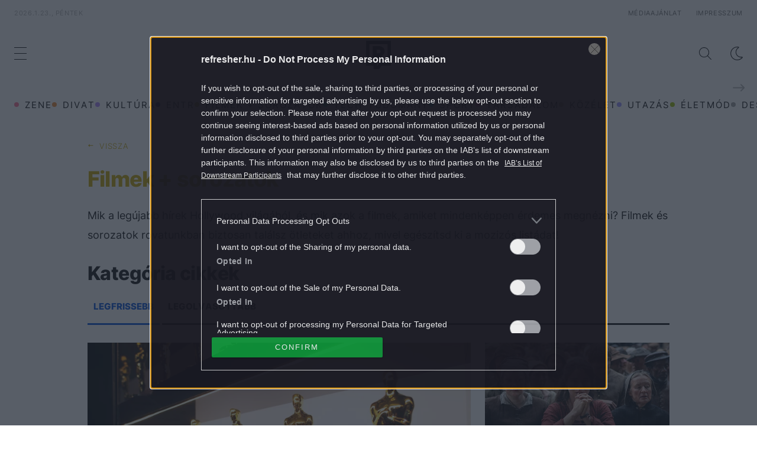

--- FILE ---
content_type: text/html; charset=UTF-8
request_url: https://refresher.hu/filmek-sorozatok
body_size: 30549
content:
<!DOCTYPE html>
<html lang="hu">
    <head>
        <meta charset="UTF-8">
        <meta name="viewport" content="width=device-width, initial-scale=1.0">
        <title>Hollywood, európai filművészet és minden, amivel érdemes a streamingen barátkoznod. | REFRESHER.hu</title>
        <meta name="revisit-after" content="1 days">
        <meta name="author" content="REFRESHER">
        <meta name="copyright" content="REFRESHER Media, s.r.o.">
        <meta name="description" content="Mik a legújabb hírek Hollywood világából, és mik azok a filmek, amiket mindenképpen érdemes megnézni? Filmek és sorozatok rovatunkban biztosan találsz ötleteket ahhoz, mivel egészítsd ki a mozizós listádat!">
        <meta name="news_keywords" content="refresher, zene, divat, életmód">
        <meta name="theme-color" content="#101010"/>
        <meta property="og:title" content="Hollywood, európai filművészet és minden, amivel érdemes a streamingen barátkoznod. | REFRESHER.hu" />
        <meta property="og:description" content="Mik a legújabb hírek Hollywood világából, és mik azok a filmek, amiket mindenképpen érdemes megnézni? Filmek és sorozatok rovatunkban biztosan találsz ötleteket ahhoz, mivel egészítsd ki a mozizós listádat!" />
        <meta property="og:image" content="https://refresher.hu/refresher_fb.jpg" />
        <meta property="og:image:secure_url" content="https://refresher.hu/refresher_fb.jpg" />
        <meta property="og:image:width" content="1200" />
        <meta property="og:image:height" content="630" />
        <meta property="og:type" content="website" />
        <link rel="icon" type="image/png" href="/favicon.png" sizes="32x32"/>
        <link rel="preconnect" href="https://fonts.googleapis.com">
        <link rel="preconnect" href="https://fonts.gstatic.com" crossorigin>
        <link href="https://fonts.googleapis.com/css2?family=Roboto:wght@300;400;500;700;900&display=swap" rel="stylesheet">
        <link rel="canonical" href="https://refresher.hu/filmek-sorozatok">
                        <link rel="stylesheet" href="/build/163.546b950e.css"><link rel="stylesheet" href="/build/base.6b4f8ffa.css">
            <link rel="stylesheet" href="/build/redesign_base.19aa08e0.css">
        
    <link rel="stylesheet" href="/build/selected_articles.a9b53dba.css">
                            <script type="text/javascript" src="//cts.p24.hu/service/js/refresher/filmek-sorozatok/"></script>
            <!-- CTS - head -->
        <script type="text/javascript">
            var tagging = null;
            try {
                tagging = new Tagging();
                tagging.render('head');
            } catch (err) {
                if (tagging) tagging.log(err);
            }
        </script>
    </head>
    <body data-base-url="https://refresher.hu/">
        <!-- CTS - body-start -->
        <script type="text/javascript">
            try {
                tagging.render('body-start');
            }catch (err) {
                if (tagging) tagging.log(err);
            }
        </script>

        <script type="text/javascript">
            if (['dark', 'light'].includes(localStorage.getItem("theme"))) {
                document.body.classList.add(localStorage.getItem("theme"));
            } else if (window.matchMedia && window.matchMedia('(prefers-color-scheme: dark)').matches) {
                document.body.classList.add('dark');
            } else {
                document.body.classList.add('light');
            }
        </script>

        <script>
    window.tracker = {
        events: [],
        endpoint: "https://tracker.refresher.hu",
        tracker: "hu",
        locale: "hu",
        event: (type, data) => {
            window.tracker.events.push({type: type, data: data});
        },
    };
</script>
                        
                
<div class="header__holder--redesigned" data-is-article="">
    <div class="Header-PullReload">
        <div class="Header-PullReload-Bg"></div>
        <div class="Header-PullReload-Loader"></div>
    </div>
</div>
<div class="header--redesigned" data-header>
    <nav class="header" data-is-article="">
        <div class="header__top-wrap" data-header-top>
            <div class="header__top">
                <div class="header__top-soyoudontforget">
                    <div>2026.1.23., péntek</div>
                </div>
                <div class="header__top-projects">
                </div>
                <div class="header__top-miscellaneous">
                    <ul>
                        <li><a href="https://sales.centralmediacsoport.hu/termekportfolio/online/eletmod/refresher/">Médiaajánlat</a></li>
                        <li><a href="https://refresher.hu/info/impresszum">Impresszum</a></li>
                    </ul>
                </div>
            </div>
        </div>
        <div class="header__mid" data-header-mid>
            <div class="header__mid-categories"><div class="header__mid-categories-button icon icon-menu" data-header-menu-button-desktop></div></div>
                                                                        <div class="header__mid-logo"><a href="/" title="Refresher"><i class="icon icon-refresher-badge"></i></a></div>
            <div class="header__mid-hotkeys">
                <a href="/search" title="Keresés" class="header__search-button"><i class="icon icon-search"></i></a>
                <i class="icon icon-color-scheme-dark d-none d-xl-block" data-menu-dropdown-button="color-scheme"></i>
                                                <i class="icon icon-menu d-xl-none" data-header-menu-button-mobile></i>
            </div>

            <div class="header__dropdown" data-menu-dropdown="color-scheme">
                <div class="header__dropdown-wrap">
                    <div class="header__dropdown-item" data-color-scheme="light"><i class="icon icon-color-scheme-light"></i> <div>Világos mód</div></div>
                    <div class="header__dropdown-item" data-color-scheme="dark"><i class="icon icon-color-scheme-dark"></i> <div>Sötét mód</div></div>
                    <div class="header__dropdown-item" data-color-scheme="auto"><i class="icon icon-color-scheme-device-mobile"></i> <div>Eszköz szerint</div></div>
                </div>
            </div>

                    </div>
        <div class="header__bottom-wrap" data-nav-slider data-header-bottom>
            <div>
                <div class="header__bottom header__bottom--mobile">
                    <div class="header__bottom-link header__bottom-link--dropdown" data-modal-open="categories">Kategóriák</div>
                    <div class="header__bottom-link header__bottom-link--dropdown" data-modal-open="topics">Témák</div>
                    <div class="header__bottom-link header__bottom-link--dropdown" data-modal-open="latest">Legfrissebb</div>
                    <div class="header__bottom-link header__bottom-link--dropdown" data-modal-open="most-read">Legolvasottabb</div>
                    <a href="/kvizek" class="header__bottom-link">Kvíz</a>
                    <a href="/video" class="header__bottom-link">Videó</a>
                </div>
                <div class="header__bottom header__bottom--desktop h-scroll" data-nav-slider-scroll>
                                                                                                        <a href="/zene" class="header__bottom-link">
                                <span class="header__bottom-link--color"
                                      style="background-color: #FF7095;"></span>Zene
                                </a>
                                                                                                                <a href="/divat" class="header__bottom-link">
                                <span class="header__bottom-link--color"
                                      style="background-color: #EE8B34;"></span>Divat
                                </a>
                                                                                                                <a href="/kultura" class="header__bottom-link">
                                <span class="header__bottom-link--color"
                                      style="background-color: #AE83FF;"></span>Kultúra
                                </a>
                                                                                                                <a href="/entr" class="header__bottom-link">
                                <span class="header__bottom-link--color"
                                      style="background-color: #001489;"></span>ENTR
                                </a>
                                                                                                                <a href="/filmek-sorozatok" class="header__bottom-link">
                                <span class="header__bottom-link--color"
                                      style="background-color: #C7A700;"></span>Filmek + sorozatok
                                </a>
                                                                                                                <a href="/tech-tudomany" class="header__bottom-link">
                                <span class="header__bottom-link--color"
                                      style="background-color: #1CDCB1;"></span>Tech-Tudomány
                                </a>
                                                                                                                <a href="/sport" class="header__bottom-link">
                                <span class="header__bottom-link--color"
                                      style="background-color: #34C4F1;"></span>Sport
                                </a>
                                                                                                                <a href="/tarsadalom" class="header__bottom-link">
                                <span class="header__bottom-link--color"
                                      style="background-color: #FF65C0;"></span>Társadalom
                                </a>
                                                                                                                <a href="/kozelet" class="header__bottom-link">
                                <span class="header__bottom-link--color"
                                      style="background-color: #BB9673;"></span>Közélet
                                </a>
                                                                                                                <a href="/utazas" class="header__bottom-link">
                                <span class="header__bottom-link--color"
                                      style="background-color: #988FFF;"></span>Utazás
                                </a>
                                                                                                                <a href="/eletmod" class="header__bottom-link">
                                <span class="header__bottom-link--color"
                                      style="background-color: #9AC000;"></span>Életmód
                                </a>
                                                                                                                <a href="/design" class="header__bottom-link">
                                <span class="header__bottom-link--color"
                                      style="background-color: #9E9E9E;"></span>Design
                                </a>
                                                                                                                <a href="/interju" class="header__bottom-link">
                                <span class="header__bottom-link--color"
                                      style="background-color: #FF7664;"></span>Beszélgetések
                                </a>
                                                                                                                <a href="/arcok" class="header__bottom-link">
                                <span class="header__bottom-link--color"
                                      style="background-color: #59AFFF;"></span>Arcok
                                </a>
                                                                                                                <a href="/video" class="header__bottom-link">
                                <span class="header__bottom-link--color"
                                      style="background-color: #AFB200;"></span>Videó
                                </a>
                                                                                                                <a href="/tortenetek" class="header__bottom-link">
                                <span class="header__bottom-link--color"
                                      style="background-color: #59AFFF;"></span>Történetek
                                </a>
                                                                                                                <a href="/gasztro" class="header__bottom-link">
                                <span class="header__bottom-link--color"
                                      style="background-color: #2EE451;"></span>Gasztro
                                </a>
                                                                        
                    <div class="header__bottom-link-divider"></div>
                                                                        <a href="/tema/brooklyn-beckham" class="header__bottom-link">Brooklyn Beckham </a>
                                                    <a href="/tema/victoria-beckham" class="header__bottom-link">Victoria Beckham</a>
                                                    <a href="/tema/budapest" class="header__bottom-link">Budapest</a>
                                                    <a href="/tema/nicola-peltz" class="header__bottom-link">Nicola Peltz</a>
                                                    <a href="/tema/netflix" class="header__bottom-link">Netflix</a>
                                                    <a href="/tema/elt-nesek" class="header__bottom-link">eltűnések </a>
                                                    <a href="/tema/david-beckham" class="header__bottom-link">David Beckham</a>
                                                    <a href="/tema/mozifilmek" class="header__bottom-link">Filmek</a>
                                                            </div>
                <div class="header__bottom-control-arrow header__bottom-control-arrow--left" style="opacity: 0" data-nav-slider-control="left"
                     data-hidden="1"></div>
                <div class="header__bottom-control-arrow" data-nav-slider-control="right" data-hidden="0"></div>
            </div>
        </div>

        <div class="header__menu" data-header-menu>
            <div class="header__menu-head">
                <i class="icon icon-color-scheme-dark" data-color-scheme-switch></i>
                <div class="header__menu-head-logo">
                    <a href="/" title="Refresher">
                        <i class="icon icon-refresher-badge"></i>
                    </a>
                </div>
                <i class="icon icon-menu-x" data-header-menu-close></i>
            </div>
            <div class="header__menu-search">
                <form class="header__menu-search-form" action="/search" method="get"
                      style="display: block;" data-cy="header-search-form">
                    <input type="search" class="header__menu-search-input" name="q"
                           placeholder="Keresés" data-cy="header-search-input">
                </form>
            </div>
            <div class="header__menu-wrap --search --hide">
                <div class="header__menu-wrap-container">
                    <div class="search__filter">
    <div class="search__filter-label">
        Szűrők
    </div>
    <div class="search__filter-switch">
        <label class="switcher --inverted" data-cy="search-filter-articles">
            <input type="checkbox" name="exclude[]" value="articles"
                               >
            <span>Cikkek</span>
        </label>
    </div>
    <div class="search__filter-switch">
        <label class="switcher --inverted" data-cy="search-filter-topics">
            <input type="checkbox" name="exclude[]" value="topics"
                               >
            <span>Témák</span>
        </label>
    </div>
</div>
                    <div class="search__content"></div>
                </div>
            </div>
            <div class="header__menu-wrap --categories">
                <div class="header__menu-top">
                    <div class="header__menu-category">
                        <div class="header__menu-category-h">Lifestyle</div>
                        <ul class="header__menu-category-ul">
                                                                                                                                        <li class="header__menu-category-li">
                                            <a href="/zene"
                                               style="border-color: #FF7095;"
                                               class="header__menu-category-li-a">Zene
                                            </a>
                                        </li>
                                                                                                                                                <li class="header__menu-category-li">
                                            <a href="/divat"
                                               style="border-color: #EE8B34;"
                                               class="header__menu-category-li-a">Divat
                                            </a>
                                        </li>
                                                                                                                                                <li class="header__menu-category-li">
                                            <a href="/kultura"
                                               style="border-color: #AE83FF;"
                                               class="header__menu-category-li-a">Kultúra
                                            </a>
                                        </li>
                                                                                                                                                <li class="header__menu-category-li">
                                            <a href="/entr"
                                               style="border-color: #001489;"
                                               class="header__menu-category-li-a">ENTR
                                            </a>
                                        </li>
                                                                                                                                                <li class="header__menu-category-li">
                                            <a href="/filmek-sorozatok"
                                               style="border-color: #C7A700;"
                                               class="header__menu-category-li-a">Filmek + sorozatok
                                            </a>
                                        </li>
                                                                                                                                                <li class="header__menu-category-li">
                                            <a href="/tech-tudomany"
                                               style="border-color: #1CDCB1;"
                                               class="header__menu-category-li-a">Tech-Tudomány
                                            </a>
                                        </li>
                                                                                                                                                <li class="header__menu-category-li">
                                            <a href="/sport"
                                               style="border-color: #34C4F1;"
                                               class="header__menu-category-li-a">Sport
                                            </a>
                                        </li>
                                                                                                                                                <li class="header__menu-category-li">
                                            <a href="/tarsadalom"
                                               style="border-color: #FF65C0;"
                                               class="header__menu-category-li-a">Társadalom
                                            </a>
                                        </li>
                                                                                                                                                <li class="header__menu-category-li">
                                            <a href="/kozelet"
                                               style="border-color: #BB9673;"
                                               class="header__menu-category-li-a">Közélet
                                            </a>
                                        </li>
                                                                                                                                                <li class="header__menu-category-li">
                                            <a href="/utazas"
                                               style="border-color: #988FFF;"
                                               class="header__menu-category-li-a">Utazás
                                            </a>
                                        </li>
                                                                                                                                                <li class="header__menu-category-li">
                                            <a href="/eletmod"
                                               style="border-color: #9AC000;"
                                               class="header__menu-category-li-a">Életmód
                                            </a>
                                        </li>
                                                                                                                                                <li class="header__menu-category-li">
                                            <a href="/design"
                                               style="border-color: #9E9E9E;"
                                               class="header__menu-category-li-a">Design
                                            </a>
                                        </li>
                                                                                                                                                <li class="header__menu-category-li">
                                            <a href="/interju"
                                               style="border-color: #FF7664;"
                                               class="header__menu-category-li-a">Beszélgetések
                                            </a>
                                        </li>
                                                                                                                                                <li class="header__menu-category-li">
                                            <a href="/arcok"
                                               style="border-color: #59AFFF;"
                                               class="header__menu-category-li-a">Arcok
                                            </a>
                                        </li>
                                                                                                                                                <li class="header__menu-category-li">
                                            <a href="/video"
                                               style="border-color: #AFB200;"
                                               class="header__menu-category-li-a">Videó
                                            </a>
                                        </li>
                                                                                                                                                <li class="header__menu-category-li">
                                            <a href="/tortenetek"
                                               style="border-color: #59AFFF;"
                                               class="header__menu-category-li-a">Történetek
                                            </a>
                                        </li>
                                                                                                                                                <li class="header__menu-category-li">
                                            <a href="/gasztro"
                                               style="border-color: #2EE451;"
                                               class="header__menu-category-li-a">Gasztro
                                            </a>
                                        </li>
                                                                                                                        </ul>
                    </div>
                </div>

                <div class="header__menu-mid">
                    <div class="header__menu-category header__menu-category--topics">
                        <div class="header__menu-category-h">Lifestyle témák</div>
                        <ul class="header__menu-category-ul">
                                                                                                <li class="header__menu-category-li">
                                        <a href="/tema/brooklyn-beckham"
                                           class="header__menu-category-li-a">Brooklyn Beckham </a>
                                    </li>
                                                                    <li class="header__menu-category-li">
                                        <a href="/tema/victoria-beckham"
                                           class="header__menu-category-li-a">Victoria Beckham</a>
                                    </li>
                                                                    <li class="header__menu-category-li">
                                        <a href="/tema/budapest"
                                           class="header__menu-category-li-a">Budapest</a>
                                    </li>
                                                                    <li class="header__menu-category-li">
                                        <a href="/tema/nicola-peltz"
                                           class="header__menu-category-li-a">Nicola Peltz</a>
                                    </li>
                                                                    <li class="header__menu-category-li">
                                        <a href="/tema/netflix"
                                           class="header__menu-category-li-a">Netflix</a>
                                    </li>
                                                                    <li class="header__menu-category-li">
                                        <a href="/tema/elt-nesek"
                                           class="header__menu-category-li-a">eltűnések </a>
                                    </li>
                                                                    <li class="header__menu-category-li">
                                        <a href="/tema/david-beckham"
                                           class="header__menu-category-li-a">David Beckham</a>
                                    </li>
                                                                    <li class="header__menu-category-li">
                                        <a href="/tema/mozifilmek"
                                           class="header__menu-category-li-a">Filmek</a>
                                    </li>
                                                                                    </ul>
                    </div>
                </div>

                <div class="header__menu-bot is-shown" data-menu-bot>                    <div class="header__menu-category">
                        <div class="header__menu-category-h">Egyéb formátumok</div>
                        <ul class="header__menu-category-ul">
                                                                                    <li class="header__menu-category-li"><a href="/featured" class="header__menu-category-li-a">Kiemelt tartalmak</a></li>
                            <li class="header__menu-category-li"><a href="/video" class="header__menu-category-li-a">Videó</a></li>
                            <li class="header__menu-category-li"><a href="/kvizek" class="header__menu-category-li-a">Kvíz</a></li>
                        </ul>
                    </div>


                    <div class="header__menu-category">
                        <div class="header__menu-category-h">Refresher</div>
                        <ul class="header__menu-category-ul">
                            <li class="header__menu-category-li"><a href="https://sales.centralmediacsoport.hu/termekportfolio/online/eletmod/refresher/" class="header__menu-category-li-a">Médiaajánlat</a></li>
                            <li class="header__menu-category-li"><a href="https://refresher.hu/info/impresszum" class="header__menu-category-li-a">Impresszum</a></li>
                        </ul>
                    </div>

                </div>

                <div class="header__menu-foot">
                    <div class="header__menu-foot-date">2026.1.23., péntek</div>
                    <div class="header__menu-foot-namesday">
                    <div class="header__menu-foot-switch">
                        <span>HU</span><a href="https://refresher.sk">SK</a><a href="https://refresher.cz">CZ</a>
                    </div>                 </div>
            </div>
        </div>


                                                                                                                                                                                                                                                                        
            
                                                                                                                                                                                                                                                                                                                                                                                                            
            

        </div>
    </nav>




    <div class="overlay" data-overlay></div>
    <div class="header__modal" data-modal="categories">
        <div class="header__modal-head" data-modal-close>
            <div class="header__modal-button"></div>
        </div>
        <div class="header__modal-body">
            <div class="header__menu-wrap">
                <div class="header__menu-top">
                    <div class="header__menu-category">
                        <div class="header__menu-category-h">Kategóriák</div>
                        <ul class="header__menu-category-ul">
                                                                                                                                        <li class="header__menu-category-li">
                                            <a href="/zene"
                                               style="border-color: #FF7095;"
                                               class="header__menu-category-li-a">Zene
                                            </a>
                                        </li>
                                                                                                                                                <li class="header__menu-category-li">
                                            <a href="/divat"
                                               style="border-color: #EE8B34;"
                                               class="header__menu-category-li-a">Divat
                                            </a>
                                        </li>
                                                                                                                                                <li class="header__menu-category-li">
                                            <a href="/kultura"
                                               style="border-color: #AE83FF;"
                                               class="header__menu-category-li-a">Kultúra
                                            </a>
                                        </li>
                                                                                                                                                <li class="header__menu-category-li">
                                            <a href="/entr"
                                               style="border-color: #001489;"
                                               class="header__menu-category-li-a">ENTR
                                            </a>
                                        </li>
                                                                                                                                                <li class="header__menu-category-li">
                                            <a href="/filmek-sorozatok"
                                               style="border-color: #C7A700;"
                                               class="header__menu-category-li-a">Filmek + sorozatok
                                            </a>
                                        </li>
                                                                                                                                                <li class="header__menu-category-li">
                                            <a href="/tech-tudomany"
                                               style="border-color: #1CDCB1;"
                                               class="header__menu-category-li-a">Tech-Tudomány
                                            </a>
                                        </li>
                                                                                                                                                <li class="header__menu-category-li">
                                            <a href="/sport"
                                               style="border-color: #34C4F1;"
                                               class="header__menu-category-li-a">Sport
                                            </a>
                                        </li>
                                                                                                                                                <li class="header__menu-category-li">
                                            <a href="/tarsadalom"
                                               style="border-color: #FF65C0;"
                                               class="header__menu-category-li-a">Társadalom
                                            </a>
                                        </li>
                                                                                                                                                <li class="header__menu-category-li">
                                            <a href="/kozelet"
                                               style="border-color: #BB9673;"
                                               class="header__menu-category-li-a">Közélet
                                            </a>
                                        </li>
                                                                                                                                                <li class="header__menu-category-li">
                                            <a href="/utazas"
                                               style="border-color: #988FFF;"
                                               class="header__menu-category-li-a">Utazás
                                            </a>
                                        </li>
                                                                                                                                                <li class="header__menu-category-li">
                                            <a href="/eletmod"
                                               style="border-color: #9AC000;"
                                               class="header__menu-category-li-a">Életmód
                                            </a>
                                        </li>
                                                                                                                                                <li class="header__menu-category-li">
                                            <a href="/design"
                                               style="border-color: #9E9E9E;"
                                               class="header__menu-category-li-a">Design
                                            </a>
                                        </li>
                                                                                                                                                <li class="header__menu-category-li">
                                            <a href="/interju"
                                               style="border-color: #FF7664;"
                                               class="header__menu-category-li-a">Beszélgetések
                                            </a>
                                        </li>
                                                                                                                                                <li class="header__menu-category-li">
                                            <a href="/arcok"
                                               style="border-color: #59AFFF;"
                                               class="header__menu-category-li-a">Arcok
                                            </a>
                                        </li>
                                                                                                                                                <li class="header__menu-category-li">
                                            <a href="/video"
                                               style="border-color: #AFB200;"
                                               class="header__menu-category-li-a">Videó
                                            </a>
                                        </li>
                                                                                                                                                <li class="header__menu-category-li">
                                            <a href="/tortenetek"
                                               style="border-color: #59AFFF;"
                                               class="header__menu-category-li-a">Történetek
                                            </a>
                                        </li>
                                                                                                                                                <li class="header__menu-category-li">
                                            <a href="/gasztro"
                                               style="border-color: #2EE451;"
                                               class="header__menu-category-li-a">Gasztro
                                            </a>
                                        </li>
                                                                                                                        </ul>
                    </div>
                </div>
            </div>
        </div>
    </div>
    <div class="header__modal" data-modal="topics">
        <div class="header__modal-head" data-modal-close>
            <div class="header__modal-button"></div>
        </div>
        <div class="header__modal-body">
            <div class="header__menu-wrap">
                <div class="header__menu-top">
                    <div class="header__menu-category">
                        <div class="header__menu-category-h">Témák</div>
                        <ul class="header__menu-category-ul">
                                                                                                <li class="header__menu-category-li">
                                        <a href="/tema/brooklyn-beckham"
                                           class="header__menu-category-li-a">Brooklyn Beckham </a>
                                    </li>
                                                                    <li class="header__menu-category-li">
                                        <a href="/tema/victoria-beckham"
                                           class="header__menu-category-li-a">Victoria Beckham</a>
                                    </li>
                                                                    <li class="header__menu-category-li">
                                        <a href="/tema/budapest"
                                           class="header__menu-category-li-a">Budapest</a>
                                    </li>
                                                                    <li class="header__menu-category-li">
                                        <a href="/tema/nicola-peltz"
                                           class="header__menu-category-li-a">Nicola Peltz</a>
                                    </li>
                                                                    <li class="header__menu-category-li">
                                        <a href="/tema/netflix"
                                           class="header__menu-category-li-a">Netflix</a>
                                    </li>
                                                                    <li class="header__menu-category-li">
                                        <a href="/tema/elt-nesek"
                                           class="header__menu-category-li-a">eltűnések </a>
                                    </li>
                                                                    <li class="header__menu-category-li">
                                        <a href="/tema/david-beckham"
                                           class="header__menu-category-li-a">David Beckham</a>
                                    </li>
                                                                    <li class="header__menu-category-li">
                                        <a href="/tema/mozifilmek"
                                           class="header__menu-category-li-a">Filmek</a>
                                    </li>
                                                                                    </ul>
                    </div>
                </div>
            </div>
        </div>
    </div>
    <div class="header__modal" data-modal="latest">
        <div class="header__modal-head" data-modal-close>
            <div class="header__modal-button"></div>
        </div>
        <div class="header__modal-body">
            <div data-modal-loader></div>
        </div>
    </div>
    <div class="header__modal" data-modal="most-read">
        <div class="header__modal-head" data-modal-close>
            <div class="header__modal-button"></div>
        </div>
        <div class="header__modal-body">
            <div data-modal-loader></div>
        </div>
    </div>
</div>

                    <script type="text/javascript">
                try {
                    tagging.render('list-content-top');
                } catch (err) {
                    if (tagging) tagging.log(err);
                }
            </script>
        

        

<div class="selected-articles container">
    <div class="selected-articles__nav"
                            style="--category-color: #C7A700;"
                >
        <a
                class="selected-articles__nav-btn"
                data-type="home"
                data-cy="selected-articles-bar-home"
                href="/"
        >
            Nyitóoldal
        </a>
        <span
                style="display: none;"
                class="selected-articles__nav-btn"
                data-type="back"
                data-cy="selected-articles-bar-back"
        >
            Vissza
        </span>
    </div>

            <h1 class="selected-articles__h"
                                    style="--category-color: #C7A700;"
                        >Filmek + sorozatok</h1>
    
    
                        <div class="selected-articles__desc ">
                <input type="checkbox" data-selected-articles-desc-collapse
                       id="data-selected-articles-desc-collapse" style="display: none">
                <label for="data-selected-articles-desc-collapse" class="btn selected-articles__desc-button">
                    <span class="selected-articles__desc-button--more">Itt folytatódik</span>
                    <span class="selected-articles__desc-button--less">Leírás minimalizálása</span>
                </label>
                <p class="selected-articles__desc-text">
                    Mik a legújabb hírek Hollywood világából, és mik azok a filmek, amiket mindenképpen érdemes megnézni? Filmek és sorozatok rovatunkban biztosan találsz ötleteket ahhoz, mivel egészítsd ki a mozizós listádat!
                </p>
            </div>
                    
    
    
    <div class="article-list" data-articles-feed>
    <div class="article-list__h">Kategória cikkek</div>
    <div class="article-list__switch">
        <div class="article-list__switch-item active"
             data-articles-feed-switch-button="latest"
             data-cy="selected-articles-switch-latest"
        >Legfrissebb</div>
        <div class="article-list__switch-item"
             data-articles-feed-switch-button="most_read"
             data-cy="selected-articles-switch-most-read"
        >Legolvasottabb</div>
    </div>
    <div class="article-list__items active" data-articles-feed-content="latest">
                    
<div
                    id="article-item-1"
                class="article-item"
        data-ctr="all|11341"
                            style="--category-color: #C7A700;"
        >
    <div class="article-item__image">
        <a href="/11341-Bejelentettek-a-2026-os-Oscar-dij-atado-jeloltjeit-tarolt-a-Bunosok-es-az-Egyik-csata-a-masik-utan">
                                                                                    <picture
            >
                                                            <source
                                media="(max-width: 480px)"
                                srcset="https://storage.refresher.hu/article/Bejelentettek-a-2026-os-Oscar-dij-atado-jeloltjeit-tarolt-a-Bunosok-es-az-Egyik-csata-a-masik-utan~bc7ad86247c681cbbd2f.jpg?is=400x250c&amp;s=99e8356124e9d5b8454eec969cf2ca735384cbe4a81571e532e50ba6458a9a98, https://storage.refresher.hu/article/Bejelentettek-a-2026-os-Oscar-dij-atado-jeloltjeit-tarolt-a-Bunosok-es-az-Egyik-csata-a-masik-utan~bc7ad86247c681cbbd2f.jpg?is=600x375c&amp;s=7f64c21270b871248118f52a675b53aa650307bc41ddca1576f7840d06e1bf97 2x"
                        />
                        <source srcset="https://storage.refresher.hu/article/Bejelentettek-a-2026-os-Oscar-dij-atado-jeloltjeit-tarolt-a-Bunosok-es-az-Egyik-csata-a-masik-utan~bc7ad86247c681cbbd2f.jpg?is=800x500c&amp;s=b0dcbcf082406f300b1b23a8d757f22ead7a7d15d1b164b9bfe95f41f35c9dee, https://storage.refresher.hu/article/Bejelentettek-a-2026-os-Oscar-dij-atado-jeloltjeit-tarolt-a-Bunosok-es-az-Egyik-csata-a-masik-utan~bc7ad86247c681cbbd2f.jpg?is=800x500c&amp;s=b0dcbcf082406f300b1b23a8d757f22ead7a7d15d1b164b9bfe95f41f35c9dee 2x">
                    
                                <img src="https://storage.refresher.hu/article/Bejelentettek-a-2026-os-Oscar-dij-atado-jeloltjeit-tarolt-a-Bunosok-es-az-Egyik-csata-a-masik-utan~bc7ad86247c681cbbd2f.jpg?is=400x250c&amp;s=99e8356124e9d5b8454eec969cf2ca735384cbe4a81571e532e50ba6458a9a98" loading="lazy"
                     alt="Bejelentették a 2026-os Oscar-díj-átadó jelöltjeit: tarolt a Bűnösök és az Egyik csata a másik után"/>
            </picture>
        </a>
         
<div class="image-extension ">
    
    </div>
    </div>
    <div class="article-item__data">
        <a class="article-item__h" href="/11341-Bejelentettek-a-2026-os-Oscar-dij-atado-jeloltjeit-tarolt-a-Bunosok-es-az-Egyik-csata-a-masik-utan" >
            Bejelentették a 2026-os Oscar-díj-átadó jelöltjeit: tarolt a Bűnösök és az Egyik csata a másik után
        </a>
        <div class="article-item__published">tegnap 14:43 -kor</div>
                    <a href="/11341-Bejelentettek-a-2026-os-Oscar-dij-atado-jeloltjeit-tarolt-a-Bunosok-es-az-Egyik-csata-a-masik-utan" class="article-item__perex">Az idei Oscar-jelöltek listáját a Bűnösök című film dominálja, de Paul Thomas Anderson filmje is szép számmal húzott be jelöléseket.</a>
            </div>
</div>
                    
<div
                    id="article-item-2"
                class="article-item"
        data-ctr="all|11191"
                            style="--category-color: #C7A700;"
        >
    <div class="article-item__image">
        <a href="/11191-A-Hamnet-most-akkor-feluletes-muveszkedes-vagy-melyrehato-gyasztortenet-Kritika-Chloe-Zhao-filmjerol" class="article-item__image-gradient">
                                                                                    <picture
            >
                                                            <source
                                media="(max-width: 767px)"
                                srcset="https://storage.refresher.hu/article/A-Hamnet-most-akkor-feluletes-muveszkedes-vagy-melyrehato-gyasztortenet-Kritika-Chloe-Zhao-filmjerol~rdn9p4590cwret9z.jpg?is=400x600c&amp;ic=902x400x787x1051&amp;s=e7ac5e89188a3c5387d0fd23493c71816695897ef923bd9102ab4bc2af7baf55, https://storage.refresher.hu/article/A-Hamnet-most-akkor-feluletes-muveszkedes-vagy-melyrehato-gyasztortenet-Kritika-Chloe-Zhao-filmjerol~rdn9p4590cwret9z.jpg?is=600x800c&amp;ic=902x400x787x1051&amp;s=520cd9380cced439d6088fd0af1ce7a36db812584f6224e475f4500e83bdfc66 2x">
                        <source srcset="https://storage.refresher.hu/article/A-Hamnet-most-akkor-feluletes-muveszkedes-vagy-melyrehato-gyasztortenet-Kritika-Chloe-Zhao-filmjerol~rdn9p4590cwret9z.jpg?is=600x375c&amp;ic=544x403x1458x913&amp;s=b298ebefa25457ee73d5253859b21d0ea1f8b47cb3db2cf53864b405569ef541, https://storage.refresher.hu/article/A-Hamnet-most-akkor-feluletes-muveszkedes-vagy-melyrehato-gyasztortenet-Kritika-Chloe-Zhao-filmjerol~rdn9p4590cwret9z.jpg?is=800x500c&amp;ic=544x403x1458x913&amp;s=31793107b8e73973cb61b1289c0909d8a044bf396dc18a73626328232cdff999 2x">
                    
                                <img src="https://storage.refresher.hu/article/A-Hamnet-most-akkor-feluletes-muveszkedes-vagy-melyrehato-gyasztortenet-Kritika-Chloe-Zhao-filmjerol~rdn9p4590cwret9z.jpg?is=400x250c&amp;ic=544x403x1458x913&amp;s=caca05ef2094d7a51879784aad571c9cc7d61047a6834a3c89c0207e747ba0d0" loading="lazy"
                     alt="A Hamnet most akkor felületes művészkedés, vagy mélyreható gyásztörténet? – Kritika Chloé Zhao filmjéről"/>
            </picture>
        </a>
         
<div class="image-extension ">
    
            <div class="image-extension__icons">
                                                                                    <div class="image-extension__icons-icon">
                            <div class="image-extension__icons-icon-desc">Ajánlott tartalom</div>
                            <i class="icon icon-featured"></i>
                        </div>
                                                        </div>
    </div>
    </div>
    <div class="article-item__data">
        <a class="article-item__h" href="/11191-A-Hamnet-most-akkor-feluletes-muveszkedes-vagy-melyrehato-gyasztortenet-Kritika-Chloe-Zhao-filmjerol" >
            A Hamnet most akkor felületes művészkedés, vagy mélyreható gyásztörténet? – Kritika Chloé Zhao filmjéről
        </a>
        <div class="article-item__published">tegnap 11:18 -kor</div>
                    <a href="/11191-A-Hamnet-most-akkor-feluletes-muveszkedes-vagy-melyrehato-gyasztortenet-Kritika-Chloe-Zhao-filmjerol" class="article-item__perex">Chloé Zhao rendezésében a Hamnet a téli időszak egyik legjobban várt mozija volt. Természetesen mi sem hagytuk ki. Elmeséljük, milyen lett a kétszeres Golden Globe-díjas, Paul Mescal és Jessie Buckley fémjelezte romantikus-kosztümös dráma.</a>
            </div>
</div>
                    
<div
                    id="article-item-3"
                class="article-item"
        data-ctr="all|11332"
                            style="--category-color: #C7A700;"
        >
    <div class="article-item__image">
        <a href="/11332-Megint-vilagsztarokkal-forgatott-Mundruczo-Kornel-Berlinben-mutatjak-be-az-uj-filmjet">
                                                                                    <picture
            >
                                                            <source
                                media="(max-width: 767px)"
                                srcset="https://storage.refresher.hu/article/Megint-vilagsztarokkal-forgatott-Mundruczo-Kornel-Berlinben-mutatjak-be-az-uj-filmjet~rwldg4snf5m8f1mx.jpg?is=400x600c&amp;ic=643x0x1280x1707&amp;s=1874e0a2a75dbfe4e26d119b1afda3ab6ef25fa62625bd3f50e64e5c7f21cc44, https://storage.refresher.hu/article/Megint-vilagsztarokkal-forgatott-Mundruczo-Kornel-Berlinben-mutatjak-be-az-uj-filmjet~rwldg4snf5m8f1mx.jpg?is=600x800c&amp;ic=643x0x1280x1707&amp;s=ee4e6455dab1fe4a2ee15b1c4d3a8ffa6b1321d53c6e26501759e927f8e4183e 2x">
                        <source srcset="https://storage.refresher.hu/article/Megint-vilagsztarokkal-forgatott-Mundruczo-Kornel-Berlinben-mutatjak-be-az-uj-filmjet~rwldg4snf5m8f1mx.jpg?is=600x375c&amp;ic=0x0x2560x1600&amp;s=c7e5749d2be25775fac5e64b85450a49097bfb0b82dc54d8c9005315e8130149, https://storage.refresher.hu/article/Megint-vilagsztarokkal-forgatott-Mundruczo-Kornel-Berlinben-mutatjak-be-az-uj-filmjet~rwldg4snf5m8f1mx.jpg?is=800x500c&amp;ic=0x0x2560x1600&amp;s=3193ed5930c78965c1d76753f84493d4df91a1519173bc81487932475f6f48c9 2x">
                    
                                <img src="https://storage.refresher.hu/article/Megint-vilagsztarokkal-forgatott-Mundruczo-Kornel-Berlinben-mutatjak-be-az-uj-filmjet~rwldg4snf5m8f1mx.jpg?is=400x250c&amp;ic=0x0x2560x1600&amp;s=0ad0503a828553c26f13b4b1e14bfdf294fcd946ae61ccf00bd028d40505c222" loading="lazy"
                     alt="Megint világsztárokkal forgatott Mundruczó Kornél, Berlinben mutatják be az új filmjét"/>
            </picture>
        </a>
         
<div class="image-extension ">
    
    </div>
    </div>
    <div class="article-item__data">
        <a class="article-item__h" href="/11332-Megint-vilagsztarokkal-forgatott-Mundruczo-Kornel-Berlinben-mutatjak-be-az-uj-filmjet" >
            Megint világsztárokkal forgatott Mundruczó Kornél, Berlinben mutatják be az új filmjét
        </a>
        <div class="article-item__published">2 nappal ezelőtt</div>
                    <a href="/11332-Megint-vilagsztarokkal-forgatott-Mundruczo-Kornel-Berlinben-mutatjak-be-az-uj-filmjet" class="article-item__perex">Amy Adams, Brett Goldstein és Murray Bartlett is szerepelnek majd az új filmjében. Az At The Sea-t a Berlinálé versenyprogramjában vetítik először februárban.</a>
            </div>
</div>
                    
<div
                    id="article-item-4"
                class="article-item"
        data-ctr="all|11310"
                            style="--category-color: #C7A700;"
        >
    <div class="article-item__image">
        <a href="/11310-A-nagy-fogas-legfobb-ellensege-Matt-Damon-es-Ben-Affleck-renomeja-Kritika-a-Netflix-leghajpoltabb-filmjerol" class="article-item__image-gradient">
                                                                                    <picture
            >
                                                            <source
                                media="(max-width: 767px)"
                                srcset="https://storage.refresher.hu/article/A-nagy-fogas-legfobb-ellensege-Matt-Damon-es-Ben-Affleck-renomeja-Kritika-a-Netflix-leghajpoltabb-filmjerol~8njz2q0f3rx4i1w4.jpg?is=400x600c&amp;ic=757x0x1012x1350&amp;s=9224c5055835eddc3b54674593ba52fde1439f6b9d11be8c6d182eac9d952dd3, https://storage.refresher.hu/article/A-nagy-fogas-legfobb-ellensege-Matt-Damon-es-Ben-Affleck-renomeja-Kritika-a-Netflix-leghajpoltabb-filmjerol~8njz2q0f3rx4i1w4.jpg?is=600x800c&amp;ic=757x0x1012x1350&amp;s=3d4b995d1af6e6eeb0032b96ec6b9beac72965443033b8aea301fc55cf82901d 2x">
                        <source srcset="https://storage.refresher.hu/article/A-nagy-fogas-legfobb-ellensege-Matt-Damon-es-Ben-Affleck-renomeja-Kritika-a-Netflix-leghajpoltabb-filmjerol~8njz2q0f3rx4i1w4.jpg?is=600x375c&amp;ic=575x47x1347x842&amp;s=e02e0b2f5d7910cc2e12fd6681b7ea1d37b620a19a9c9422bdba3433db94e529, https://storage.refresher.hu/article/A-nagy-fogas-legfobb-ellensege-Matt-Damon-es-Ben-Affleck-renomeja-Kritika-a-Netflix-leghajpoltabb-filmjerol~8njz2q0f3rx4i1w4.jpg?is=800x500c&amp;ic=575x47x1347x842&amp;s=342ef6d6d08cbf25ee4b417872dc8606a72b9b1fb604b1cdc7e6e4385d41116f 2x">
                    
                                <img src="https://storage.refresher.hu/article/A-nagy-fogas-legfobb-ellensege-Matt-Damon-es-Ben-Affleck-renomeja-Kritika-a-Netflix-leghajpoltabb-filmjerol~8njz2q0f3rx4i1w4.jpg?is=400x250c&amp;ic=575x47x1347x842&amp;s=429c8c6619ef97c98cebecb1ca63725e670bbc21f93d64a909502e54df014a99" loading="lazy"
                     alt="A nagy fogás legfőbb ellensége Matt Damon és Ben Affleck renoméja – Kritika a Netflix leghájpoltabb filmjéről"/>
            </picture>
        </a>
         
<div class="image-extension ">
    
            <div class="image-extension__icons">
                                                                                    <div class="image-extension__icons-icon">
                            <div class="image-extension__icons-icon-desc">Ajánlott tartalom</div>
                            <i class="icon icon-featured"></i>
                        </div>
                                                        </div>
    </div>
    </div>
    <div class="article-item__data">
        <a class="article-item__h" href="/11310-A-nagy-fogas-legfobb-ellensege-Matt-Damon-es-Ben-Affleck-renomeja-Kritika-a-Netflix-leghajpoltabb-filmjerol" >
            A nagy fogás legfőbb ellensége Matt Damon és Ben Affleck renoméja – Kritika a Netflix leghájpoltabb filmjéről
        </a>
        <div class="article-item__published">3 nappal ezelőtt</div>
                    <a href="/11310-A-nagy-fogas-legfobb-ellensege-Matt-Damon-es-Ben-Affleck-renomeja-Kritika-a-Netflix-leghajpoltabb-filmjerol" class="article-item__perex">Január 16-án debütált Netflixen az ikonikus filmes bromance, Matt Damon és Ben Affleck új krimi-thrillere, A nagy fogás. A globális és a hazai toplistákon is villámgyorsan az élre kúszott; mi is lenyomtuk, alább spoilermentes kritikánkat olvashatod.</a>
            </div>
</div>
                    
<div
                    id="article-item-5"
                class="article-item"
        data-ctr="all|11315"
                            style="--category-color: #C7A700;"
        >
    <div class="article-item__image">
        <a href="/11315-A-Sakk-Kiralynoje-Polgar-Juditrol-szolo-filmet-mutat-be-februarban-a-Netflix-itt-az-elso-elozetes">
                                                                                    <picture
            >
                                                            <source
                                media="(max-width: 767px)"
                                srcset="https://storage.refresher.hu/article/A-Sakk-Kiralynoje-Polgar-Juditrol-szolo-filmet-mutat-be-februarban-a-Netflix-itt-az-elso-elozetes~8ov6ohdn0mg4qbtd.jpg?is=400x600c&amp;ic=426x0x1280x1707&amp;s=1e1d5ab3889e046d3715c96d7f74a8d69da693f67be0092c3af3ebbcd6e5578b, https://storage.refresher.hu/article/A-Sakk-Kiralynoje-Polgar-Juditrol-szolo-filmet-mutat-be-februarban-a-Netflix-itt-az-elso-elozetes~8ov6ohdn0mg4qbtd.jpg?is=600x800c&amp;ic=426x0x1280x1707&amp;s=d92d2eb44f2ec9bf41ad5c16e09e1fb92724ae267faca17a0dccfa9a4e12b661 2x">
                        <source srcset="https://storage.refresher.hu/article/A-Sakk-Kiralynoje-Polgar-Juditrol-szolo-filmet-mutat-be-februarban-a-Netflix-itt-az-elso-elozetes~8ov6ohdn0mg4qbtd.jpg?is=600x375c&amp;ic=0x42x2560x1600&amp;s=fa558896f9ec7ebfff4da0261329caf1571c88636176cc91b8a987367d9d072b, https://storage.refresher.hu/article/A-Sakk-Kiralynoje-Polgar-Juditrol-szolo-filmet-mutat-be-februarban-a-Netflix-itt-az-elso-elozetes~8ov6ohdn0mg4qbtd.jpg?is=800x500c&amp;ic=0x42x2560x1600&amp;s=1b921322004dc7aa2dd60667d6615cb477347d432eb5bee0597ebfa0d54ad8f2 2x">
                    
                                <img src="https://storage.refresher.hu/article/A-Sakk-Kiralynoje-Polgar-Juditrol-szolo-filmet-mutat-be-februarban-a-Netflix-itt-az-elso-elozetes~8ov6ohdn0mg4qbtd.jpg?is=400x250c&amp;ic=0x42x2560x1600&amp;s=bd8e02b8d1b2c785f8cf972b6bf5190f524758643e091698c38b8856d58ced9d" loading="lazy"
                     alt="A Sakk Királynője: Polgár Juditról szóló filmet mutat be februárban a Netflix, itt az első előzetes"/>
            </picture>
        </a>
         
<div class="image-extension ">
    
    </div>
    </div>
    <div class="article-item__data">
        <a class="article-item__h" href="/11315-A-Sakk-Kiralynoje-Polgar-Juditrol-szolo-filmet-mutat-be-februarban-a-Netflix-itt-az-elso-elozetes" >
            A Sakk Királynője: Polgár Juditról szóló filmet mutat be februárban a Netflix, itt az első előzetes
        </a>
        <div class="article-item__published">3 nappal ezelőtt</div>
                    <a href="/11315-A-Sakk-Kiralynoje-Polgar-Juditrol-szolo-filmet-mutat-be-februarban-a-Netflix-itt-az-elso-elozetes" class="article-item__perex">A sakklegenda fiatalkorát, Garri Kaszparovval való versengését és életének meghatározó momentumait január végén a Sundance Filmfesztiválon, február elején pedig a Netflixen mutatják be. </a>
            </div>
</div>
                    
<div
                    id="article-item-6"
                class="article-item"
        data-ctr="all|11303"
                            style="--category-color: #C7A700;"
        >
    <div class="article-item__image">
        <a href="/11303-Stranger-Things-Szex-es-New-York-modra-ilyen-lenne-a-vegtelen-Stranger-Things-univerzum">
                                                                                    <picture
            >
                                                            <source
                                media="(max-width: 767px)"
                                srcset="https://storage.refresher.hu/article/Stranger-Things-Szex-es-New-York-modra-ilyen-lenne-a-vegtelen-Stranger-Things-univerzum~v7l2krelyy4qcxbg.jpg?is=400x600c&amp;ic=884x0x756x1008&amp;s=4a4e7555b75227cf265f146424fec73116b73ab207c19ee25e048c553c74b6da, https://storage.refresher.hu/article/Stranger-Things-Szex-es-New-York-modra-ilyen-lenne-a-vegtelen-Stranger-Things-univerzum~v7l2krelyy4qcxbg.jpg?is=600x800c&amp;ic=884x0x756x1008&amp;s=c5f09fd5374a078245fb36eddbf3adf43225d9a182c4dc277ff99495dbccbd13 2x">
                        <source srcset="https://storage.refresher.hu/article/Stranger-Things-Szex-es-New-York-modra-ilyen-lenne-a-vegtelen-Stranger-Things-univerzum~v7l2krelyy4qcxbg.jpg?is=600x375c&amp;s=4fbbb2d7a684c1c68acf97d36f9ea3857fefd3eb812b09214f76442f6b7db19f, https://storage.refresher.hu/article/Stranger-Things-Szex-es-New-York-modra-ilyen-lenne-a-vegtelen-Stranger-Things-univerzum~v7l2krelyy4qcxbg.jpg?is=800x500c&amp;s=099e3ab8da82441a6d6b6172617d2e359d1dc55acfe3f6da02256c3aa6e7b515 2x">
                    
                                <img src="https://storage.refresher.hu/article/Stranger-Things-Szex-es-New-York-modra-ilyen-lenne-a-vegtelen-Stranger-Things-univerzum~v7l2krelyy4qcxbg.jpg?is=400x250c&amp;s=ded853b4dd2a32aee20506486422b8eb8ea6c213df1675a5fa838d55f8f3a5b2" loading="lazy"
                     alt="Stranger Things Szex és New York módra – ilyen lenne a végtelen Stranger Things-univerzum"/>
            </picture>
        </a>
         
<div class="image-extension ">
    
    </div>
    </div>
    <div class="article-item__data">
        <a class="article-item__h" href="/11303-Stranger-Things-Szex-es-New-York-modra-ilyen-lenne-a-vegtelen-Stranger-Things-univerzum" >
            Stranger Things Szex és New York módra – ilyen lenne a végtelen Stranger Things-univerzum
        </a>
        <div class="article-item__published">2026.1.19 13:54</div>
                    <a href="/11303-Stranger-Things-Szex-es-New-York-modra-ilyen-lenne-a-vegtelen-Stranger-Things-univerzum" class="article-item__perex">Finn Wolfhard, a Stranger Things Mike Wheelerje volt a Saturday Night Live vendége a hétvégén, a műsor készítői pedig nem hagyták ki, hogy gúnyt űzzenek a Stranger Things végét övező teóriákból.</a>
            </div>
</div>
                    
<div
                    id="article-item-7"
                class="article-item"
        data-ctr="all|11300"
                            style="--category-color: #C7A700;"
        >
    <div class="article-item__image">
        <a href="/11300-Dijnyertes-magyar-rovidfilm-premierezik-a-Disney-on">
                                                                                    <picture
            >
                                                            <source
                                media="(max-width: 767px)"
                                srcset="https://storage.refresher.hu/article/Dijnyertes-magyar-rovidfilm-premierezik-a-Disney-on~4pxaqssm71cn0vje.jpg?is=400x600c&amp;ic=979x0x805x1073&amp;s=8ae3a8c931f7a66ce9d8784dead288d1e0135c8d9c62d141d27746b91de35e86, https://storage.refresher.hu/article/Dijnyertes-magyar-rovidfilm-premierezik-a-Disney-on~4pxaqssm71cn0vje.jpg?is=600x800c&amp;ic=979x0x805x1073&amp;s=050b29ed6c0b6bfcb8f83eb246f3e0520a13e01da38aa81c8986e592172211b5 2x">
                        <source srcset="https://storage.refresher.hu/article/Dijnyertes-magyar-rovidfilm-premierezik-a-Disney-on~4pxaqssm71cn0vje.jpg?is=600x375c&amp;ic=422x0x1716x1073&amp;s=9f33ef34da4cb21a45236c3e779892f630f85e0a73edd25f186e548ca771617e, https://storage.refresher.hu/article/Dijnyertes-magyar-rovidfilm-premierezik-a-Disney-on~4pxaqssm71cn0vje.jpg?is=800x500c&amp;ic=422x0x1716x1073&amp;s=dbaef4e4471246f0f4527cb03819ec00b59a80ac6015f7c182317b24a0ade06f 2x">
                    
                                <img src="https://storage.refresher.hu/article/Dijnyertes-magyar-rovidfilm-premierezik-a-Disney-on~4pxaqssm71cn0vje.jpg?is=400x250c&amp;ic=422x0x1716x1073&amp;s=f4f22a2d43da34de4cf5d28c6ddc9d38122b5ed5c850181d369ad4e551f2a478" loading="lazy"
                     alt="Díjnyertes magyar rövidfilm premierezik a Disney+-on"/>
            </picture>
        </a>
         
<div class="image-extension ">
    
    </div>
    </div>
    <div class="article-item__data">
        <a class="article-item__h" href="/11300-Dijnyertes-magyar-rovidfilm-premierezik-a-Disney-on" >
            Díjnyertes magyar rövidfilm premierezik a Disney+-on
        </a>
        <div class="article-item__published">2026.1.19 11:21</div>
                    <a href="/11300-Dijnyertes-magyar-rovidfilm-premierezik-a-Disney-on" class="article-item__perex">Budavári Balázs Happy People című rövidfilmje már elérhető a Disney+ -on. A boldogságkereső kisfilm a világ 26 országában látható, ezzel egy nagyon szűk körhöz csatlakozott, hiszen a streaming óriáson csak elvétve érhetők el magyar gyártású alkotások.</a>
            </div>
</div>
                    
<div
                    id="article-item-8"
                class="article-item"
        data-ctr="all|11299"
                            style="--category-color: #C7A700;"
        >
    <div class="article-item__image">
        <a href="/11299-Matt-Damon-elarulta-mit-ker-a-Netflix-a-filmesektol-hogy-a-telefonozok-ne-kapcsoljanak-el">
                                                                                    <picture
            >
                                                            <source
                                media="(max-width: 767px)"
                                srcset="https://storage.refresher.hu/article/Matt-Damon-elarulta-mit-ker-a-Netflix-a-filmesektol-hogy-a-telefonozok-ne-kapcsoljanak-el~zyvfhu6cgumrob09.jpg?is=400x600c&amp;ic=1006x0x1280x1707&amp;s=bb1f5bdea94c197b7fe7507c5e33667d40b48fef5f83d9d50d8f9b968198f1c8, https://storage.refresher.hu/article/Matt-Damon-elarulta-mit-ker-a-Netflix-a-filmesektol-hogy-a-telefonozok-ne-kapcsoljanak-el~zyvfhu6cgumrob09.jpg?is=600x800c&amp;ic=1006x0x1280x1707&amp;s=b813a1b425818ab1c3f50e0c5f125876fe24a561cb33e82a986bfeef4ce57efd 2x">
                        <source srcset="https://storage.refresher.hu/article/Matt-Damon-elarulta-mit-ker-a-Netflix-a-filmesektol-hogy-a-telefonozok-ne-kapcsoljanak-el~zyvfhu6cgumrob09.jpg?is=600x375c&amp;ic=0x21x2560x1600&amp;s=12082e883791b510401d284375e4ed5ca395a6a92b35ccd113a159c77cd99219, https://storage.refresher.hu/article/Matt-Damon-elarulta-mit-ker-a-Netflix-a-filmesektol-hogy-a-telefonozok-ne-kapcsoljanak-el~zyvfhu6cgumrob09.jpg?is=800x500c&amp;ic=0x21x2560x1600&amp;s=988cb0f1a9a8c7eb644f252a4c6beee205e75269f344828fe26ac3cd1a70dc6f 2x">
                    
                                <img src="https://storage.refresher.hu/article/Matt-Damon-elarulta-mit-ker-a-Netflix-a-filmesektol-hogy-a-telefonozok-ne-kapcsoljanak-el~zyvfhu6cgumrob09.jpg?is=400x250c&amp;ic=0x21x2560x1600&amp;s=1e40aeea5be6bf3f9b0b8e6d2727722c64184483b4d7fd63c0a6b810ab6f4d58" loading="lazy"
                     alt="Matt Damon elárulta, mit kér a Netflix a filmesektől, hogy a telefonozók ne kapcsoljanak el"/>
            </picture>
        </a>
         
<div class="image-extension ">
    
    </div>
    </div>
    <div class="article-item__data">
        <a class="article-item__h" href="/11299-Matt-Damon-elarulta-mit-ker-a-Netflix-a-filmesektol-hogy-a-telefonozok-ne-kapcsoljanak-el" >
            Matt Damon elárulta, mit kér a Netflix a filmesektől, hogy a telefonozók ne kapcsoljanak el
        </a>
        <div class="article-item__published">2026.1.19 10:57</div>
                    <a href="/11299-Matt-Damon-elarulta-mit-ker-a-Netflix-a-filmesektol-hogy-a-telefonozok-ne-kapcsoljanak-el" class="article-item__perex">Joe Rogan podcastjának vendége volt Ben Affleck és Matt Damon, ahol az utóbbi érdekes részleteket osztott meg arról, milyen elvárásai vannak mostanában a filmkészítők felé.</a>
            </div>
</div>
                    
<div
                    id="article-item-9"
                class="article-item"
        data-ctr="all|11291"
                            style="--category-color: #C7A700;"
        >
    <div class="article-item__image">
        <a href="/11291-Az-oroszlankiraly-es-A-Karib-tenger-kalozai-zeneszerzoje-felel-a-Harry-Potter-sorozat-zenejeert">
                                                                                    <picture
            >
                                                            <source
                                media="(max-width: 767px)"
                                srcset="https://storage.refresher.hu/article/Az-oroszlankiraly-es-A-Karib-tenger-kalozai-zeneszerzoje-felel-a-Harry-Potter-sorozat-zenejeert~a42597806e19b526d217.jpg?is=400x600c&amp;s=662002444b33f998cde503b1a7abe0af89308e20c2cae0d34f955677be028d14, https://storage.refresher.hu/article/Az-oroszlankiraly-es-A-Karib-tenger-kalozai-zeneszerzoje-felel-a-Harry-Potter-sorozat-zenejeert~a42597806e19b526d217.jpg?is=600x800c&amp;s=82ec67242f4edceb59310f249abe3a528a03c5563d445a1e224a7f503f520b8a 2x">
                        <source srcset="https://storage.refresher.hu/article/Az-oroszlankiraly-es-A-Karib-tenger-kalozai-zeneszerzoje-felel-a-Harry-Potter-sorozat-zenejeert~a42597806e19b526d217.jpg?is=600x375c&amp;s=f31e273126498d2f029ca3c94ae27e0ac0c18a8274c0cdd78548c0a5888dc748, https://storage.refresher.hu/article/Az-oroszlankiraly-es-A-Karib-tenger-kalozai-zeneszerzoje-felel-a-Harry-Potter-sorozat-zenejeert~a42597806e19b526d217.jpg?is=800x500c&amp;s=b9060d3a73d49e9300695c8957f1fbe1cb3f7dfb35873d65df5696bb2287b432 2x">
                    
                                <img src="https://storage.refresher.hu/article/Az-oroszlankiraly-es-A-Karib-tenger-kalozai-zeneszerzoje-felel-a-Harry-Potter-sorozat-zenejeert~a42597806e19b526d217.jpg?is=400x250c&amp;s=ab0ed1d971b38de06bf962ae7bdb21f906a37daa44d46dc336a2ece9822d6ab7" loading="lazy"
                     alt="Az oroszlánkirály és A Karib-tenger kalózai zeneszerzője felel a Harry Potter-sorozat zenéjéért"/>
            </picture>
        </a>
         
<div class="image-extension ">
    
    </div>
    </div>
    <div class="article-item__data">
        <a class="article-item__h" href="/11291-Az-oroszlankiraly-es-A-Karib-tenger-kalozai-zeneszerzoje-felel-a-Harry-Potter-sorozat-zenejeert" >
            Az oroszlánkirály és A Karib-tenger kalózai zeneszerzője felel a Harry Potter-sorozat zenéjéért
        </a>
        <div class="article-item__published">2026.1.18 10:45</div>
                    <a href="/11291-Az-oroszlankiraly-es-A-Karib-tenger-kalozai-zeneszerzoje-felel-a-Harry-Potter-sorozat-zenejeert" class="article-item__perex">Hans Zimmer készíti az HBO új Harry Potter-sorozatának zenéjét. Az adaptáció előreláthatólag 2027-ben érkezik, és minden könyvet külön évadban mutat be.</a>
            </div>
</div>
                    
<div
                    id="article-item-10"
                class="article-item"
        data-ctr="all|11277"
                            style="--category-color: #C7A700;"
        >
    <div class="article-item__image">
        <a href="/11277-REFRESHER-KVIZ-te-mennyire-emlekszel-a-Pokemon-sorozatara" class="article-item__image-gradient">
                                                                                    <picture
            >
                                                            <source
                                media="(max-width: 767px)"
                                srcset="https://storage.refresher.hu/article/REFRESHER-KVIZ-te-mennyire-emlekszel-a-Pokemon-sorozatara~udoyjlqdk0t1deun.jpg?is=400x600c&amp;ic=149x0x360x480&amp;s=5f9c8c653b6c72a3013442e74da7695965fc7893e5225385f4c09d312a3f92cd, https://storage.refresher.hu/article/REFRESHER-KVIZ-te-mennyire-emlekszel-a-Pokemon-sorozatara~udoyjlqdk0t1deun.jpg?is=600x800c&amp;ic=149x0x360x480&amp;s=549e16c9fde234801afefdc8c42184dfd18e8a2d342f6b17fb6ba9c4ac70ce4b 2x">
                        <source srcset="https://storage.refresher.hu/article/REFRESHER-KVIZ-te-mennyire-emlekszel-a-Pokemon-sorozatara~udoyjlqdk0t1deun.jpg?is=600x375c&amp;ic=0x45x640x400&amp;s=7dc009801d10cbd93bcff1478e21d34cc0ca5b55fe64d45b6794deb1fd172116, https://storage.refresher.hu/article/REFRESHER-KVIZ-te-mennyire-emlekszel-a-Pokemon-sorozatara~udoyjlqdk0t1deun.jpg?is=800x500c&amp;ic=0x45x640x400&amp;s=b212b2afcd8c2cd558e497c11645b1a2811345b6db1d9eee86800edf9164c0ee 2x">
                    
                                <img src="https://storage.refresher.hu/article/REFRESHER-KVIZ-te-mennyire-emlekszel-a-Pokemon-sorozatara~udoyjlqdk0t1deun.jpg?is=400x250c&amp;ic=0x45x640x400&amp;s=0c2a19c7b77e929a5532e1441a1fc10c4e823b845f1f5fc5b313a50931ce4625" loading="lazy"
                     alt="REFRESHER-KVÍZ: te mennyire emlékszel a Pokémon sorozatára?"/>
            </picture>
        </a>
         
<div class="image-extension ">
    
            <div class="image-extension__icons">
                                                                                    <div class="image-extension__icons-icon">
                            <div class="image-extension__icons-icon-desc">Ajánlott tartalom</div>
                            <i class="icon icon-featured"></i>
                        </div>
                                                        </div>
    </div>
    </div>
    <div class="article-item__data">
        <a class="article-item__h" href="/11277-REFRESHER-KVIZ-te-mennyire-emlekszel-a-Pokemon-sorozatara" >
            REFRESHER-KVÍZ: te mennyire emlékszel a Pokémon sorozatára?
        </a>
        <div class="article-item__published">2026.1.18 8:50</div>
                    <a href="/11277-REFRESHER-KVIZ-te-mennyire-emlekszel-a-Pokemon-sorozatara" class="article-item__perex">Pikachu, Charizard, Bulbasaur és a többiek. Neked még megvannak gyerekkorunk ikonjai? Teszteld tudásod a Pokémon-sorozatról!</a>
            </div>
</div>
                    
<div
                    id="article-item-11"
                class="article-item"
        data-ctr="all|11289"
                            style="--category-color: #C7A700;"
        >
    <div class="article-item__image">
        <a href="/11289-Bejelentettek-ujabb-ket-szineszt-akik-mar-fixen-benne-lesznek-A-Feher-Lotusz-4-evadaban">
                                                                                    <picture
            >
                                                            <source
                                media="(max-width: 767px)"
                                srcset="https://storage.refresher.hu/article/Bejelentettek-ujabb-ket-szineszt-akik-mar-fixen-benne-lesznek-A-Feher-Lotusz-4-evadaban~ydsp9fgvmmixvf7w.jpg?is=400x600c&amp;ic=573x0x780x1040&amp;s=daa8e1198adfdc5e951b3be370ca908a09eb700278a9e5b907efb9fd777fcc87, https://storage.refresher.hu/article/Bejelentettek-ujabb-ket-szineszt-akik-mar-fixen-benne-lesznek-A-Feher-Lotusz-4-evadaban~ydsp9fgvmmixvf7w.jpg?is=600x800c&amp;ic=573x0x780x1040&amp;s=d15cb13124823fba64cd6c48a9149d8130f5266e5317cf51e4a88224f66772c0 2x">
                        <source srcset="https://storage.refresher.hu/article/Bejelentettek-ujabb-ket-szineszt-akik-mar-fixen-benne-lesznek-A-Feher-Lotusz-4-evadaban~ydsp9fgvmmixvf7w.jpg?is=600x375c&amp;ic=136x0x1664x1040&amp;s=75623f03a0cfd6e36c383abd016ed01cc679054fd41bfe3b63fbf5edd486a07c, https://storage.refresher.hu/article/Bejelentettek-ujabb-ket-szineszt-akik-mar-fixen-benne-lesznek-A-Feher-Lotusz-4-evadaban~ydsp9fgvmmixvf7w.jpg?is=800x500c&amp;ic=136x0x1664x1040&amp;s=cb0f99c83fd8ffaced9d953415445c15eda9c9aadda82ff23aa07d2c5826e1a6 2x">
                    
                                <img src="https://storage.refresher.hu/article/Bejelentettek-ujabb-ket-szineszt-akik-mar-fixen-benne-lesznek-A-Feher-Lotusz-4-evadaban~ydsp9fgvmmixvf7w.jpg?is=400x250c&amp;ic=136x0x1664x1040&amp;s=87d29c20b07dec3d337ff80c487b62b1827b1c4db212e9bc531ed62f8bd7af84" loading="lazy"
                     alt="Bejelentettek újabb két színészt, akik már fixen benne lesznek A Fehér Lótusz 4. évadában"/>
            </picture>
        </a>
         
<div class="image-extension ">
    
    </div>
    </div>
    <div class="article-item__data">
        <a class="article-item__h" href="/11289-Bejelentettek-ujabb-ket-szineszt-akik-mar-fixen-benne-lesznek-A-Feher-Lotusz-4-evadaban" >
            Bejelentettek újabb két színészt, akik már fixen benne lesznek A Fehér Lótusz 4. évadában
        </a>
        <div class="article-item__published">2026.1.17 12:53</div>
                    <a href="/11289-Bejelentettek-ujabb-ket-szineszt-akik-mar-fixen-benne-lesznek-A-Feher-Lotusz-4-evadaban" class="article-item__perex">A két színész a már korábban bejelentett Alexander Ludwighoz és AJ Michalkához csatlakozik.</a>
            </div>
</div>
                    
<div
                    id="article-item-12"
                class="article-item"
        data-ctr="all|11245"
                            style="--category-color: #C7A700;"
        >
    <div class="article-item__image">
        <a href="/11245-Filmmuveszet-vs-mikrodramak-Kina-megteremtette-a-dopamint-termelo-TikTok-szappanoperakat-amik-eppen-most-taroljak-le-a-vilagot" class="article-item__image-gradient">
                                                                                    <picture
            >
                                                            <source
                                media="(max-width: 767px)"
                                srcset="https://storage.refresher.hu/article/Filmmuveszet-vs-mikrodramak-Kina-megteremtette-a-dopamint-termelo-TikTok-szappanoperakat-amik-eppen-most-taroljak-le-a-vilagot~7aca0ug9tervljhd.jpg?is=400x600c&amp;ic=764x0x960x1280&amp;s=cb6ad6c7508181a4bd80428865d0349e7b3b6da0d2036967a4edfa014eba1acd, https://storage.refresher.hu/article/Filmmuveszet-vs-mikrodramak-Kina-megteremtette-a-dopamint-termelo-TikTok-szappanoperakat-amik-eppen-most-taroljak-le-a-vilagot~7aca0ug9tervljhd.jpg?is=600x800c&amp;ic=764x0x960x1280&amp;s=f05dda426c0700d98e7940ee569f1056df2993be93b931c2165c7fb8556a6f62 2x">
                        <source srcset="https://storage.refresher.hu/article/Filmmuveszet-vs-mikrodramak-Kina-megteremtette-a-dopamint-termelo-TikTok-szappanoperakat-amik-eppen-most-taroljak-le-a-vilagot~7aca0ug9tervljhd.jpg?is=600x375c&amp;ic=197x0x2048x1280&amp;s=ad5725ebcefd6965c3c9c1a42c96d94a4168578de628daa31b7e521b73bb74ef, https://storage.refresher.hu/article/Filmmuveszet-vs-mikrodramak-Kina-megteremtette-a-dopamint-termelo-TikTok-szappanoperakat-amik-eppen-most-taroljak-le-a-vilagot~7aca0ug9tervljhd.jpg?is=800x500c&amp;ic=197x0x2048x1280&amp;s=4498ff97c72de489a509a0e4700f92cc9036cdfe8b6febb0744d086e70dd8c73 2x">
                    
                                <img src="https://storage.refresher.hu/article/Filmmuveszet-vs-mikrodramak-Kina-megteremtette-a-dopamint-termelo-TikTok-szappanoperakat-amik-eppen-most-taroljak-le-a-vilagot~7aca0ug9tervljhd.jpg?is=400x250c&amp;ic=197x0x2048x1280&amp;s=3a98d7d0f9a6c2305d20b724f3ca2e707fb28d188cceb6a405d08395e4eabb77" loading="lazy"
                     alt="Filmművészet vs. mikrodrámák: Kína megteremtette a dopamint termelő TikTok-szappanoperákat, amik éppen most tarolják le a világot"/>
            </picture>
        </a>
         
<div class="image-extension ">
    
            <div class="image-extension__icons">
                                                                                    <div class="image-extension__icons-icon">
                            <div class="image-extension__icons-icon-desc">Ajánlott tartalom</div>
                            <i class="icon icon-featured"></i>
                        </div>
                                                        </div>
    </div>
    </div>
    <div class="article-item__data">
        <a class="article-item__h" href="/11245-Filmmuveszet-vs-mikrodramak-Kina-megteremtette-a-dopamint-termelo-TikTok-szappanoperakat-amik-eppen-most-taroljak-le-a-vilagot" >
            Filmművészet vs. mikrodrámák: Kína megteremtette a dopamint termelő TikTok-szappanoperákat, amik éppen most tarolják le a világot
        </a>
        <div class="article-item__published">2026.1.17 9:44</div>
                    <a href="/11245-Filmmuveszet-vs-mikrodramak-Kina-megteremtette-a-dopamint-termelo-TikTok-szappanoperakat-amik-eppen-most-taroljak-le-a-vilagot" class="article-item__perex">A mikrodrámák kifejezetten telefonra készült, megkérdőjelezhető minőségű szappanoperák, amelyek már öt éve meghódították Kínát, most pedig nagyon úgy tűnik, hogy világuralomra törnek.</a>
            </div>
</div>
                    
<div
                    id="article-item-13"
                class="article-item"
        data-ctr="all|11285"
                            style="--category-color: #C7A700;"
        >
    <div class="article-item__image">
        <a href="/11285-Eloszor-lathatjuk-a-Tronok-Harca-sztarjat-Lara-Croftkent">
                                                                                    <picture
            >
                                                            <source
                                media="(max-width: 767px)"
                                srcset="https://storage.refresher.hu/article/Eloszor-lathatjuk-a-Tronok-Harca-sztarjat-Lara-Croftkent~n18vifwqh068eeya.jpg?is=400x600c&amp;s=53286d3480f4f2816ed83ae5eb013526f9c37a436ccf3abf16dd6e1099af15c4, https://storage.refresher.hu/article/Eloszor-lathatjuk-a-Tronok-Harca-sztarjat-Lara-Croftkent~n18vifwqh068eeya.jpg?is=600x800c&amp;s=d63de16514811e57e0d6f4abacd087a797cff25e49f82dedd19d191c6065e940 2x">
                        <source srcset="https://storage.refresher.hu/article/Eloszor-lathatjuk-a-Tronok-Harca-sztarjat-Lara-Croftkent~n18vifwqh068eeya.jpg?is=600x375c&amp;ic=0x118x1080x675&amp;s=18356a613cd9f81642bb70c45c4929ebc6f56c2a539a2649f5ed5304d2c6a023, https://storage.refresher.hu/article/Eloszor-lathatjuk-a-Tronok-Harca-sztarjat-Lara-Croftkent~n18vifwqh068eeya.jpg?is=800x500c&amp;ic=0x118x1080x675&amp;s=303511cc579ef4a0ee7e14bde947722c66702f24401b7a824fb71c4a506e9963 2x">
                    
                                <img src="https://storage.refresher.hu/article/Eloszor-lathatjuk-a-Tronok-Harca-sztarjat-Lara-Croftkent~n18vifwqh068eeya.jpg?is=400x250c&amp;ic=0x118x1080x675&amp;s=dfdf763f80405d5538b3d40c119793148a364adbd7d7bc4016879a5d905a7923" loading="lazy"
                     alt="Először láthatjuk a Trónok Harca sztárját Lara Croftként"/>
            </picture>
        </a>
         
<div class="image-extension ">
    
    </div>
    </div>
    <div class="article-item__data">
        <a class="article-item__h" href="/11285-Eloszor-lathatjuk-a-Tronok-Harca-sztarjat-Lara-Croftkent" >
            Először láthatjuk a Trónok Harca sztárját Lara Croftként
        </a>
        <div class="article-item__published">2026.1.16 15:34</div>
                    <a href="/11285-Eloszor-lathatjuk-a-Tronok-Harca-sztarjat-Lara-Croftkent" class="article-item__perex">A színésznő Instagramon osztott meg egy képet, amelyen először láthatjuk őt a Tomb Raider főhőseként.</a>
            </div>
</div>
                    
<div
                    id="article-item-14"
                class="article-item"
        data-ctr="all|11282"
                            style="--category-color: #C7A700;"
        >
    <div class="article-item__image">
        <a href="/11282-Elozetest-kapott-a-Lovas-Rozi-es-Molnar-Aron-foszereplesevel-keszult-magyar-thriller">
                                                                                    <picture
            >
                                                            <source
                                media="(max-width: 767px)"
                                srcset="https://storage.refresher.hu/article/Elozetest-kapott-a-Lovas-Rozi-es-Molnar-Aron-foszereplesevel-keszult-magyar-thriller~ytkf4rtnbgvl3a4e.jpg?is=400x600c&amp;s=dace38d871a09a6906d6fd422dd1deffa75746c2d79f9f48a1b96e5113dd4521, https://storage.refresher.hu/article/Elozetest-kapott-a-Lovas-Rozi-es-Molnar-Aron-foszereplesevel-keszult-magyar-thriller~ytkf4rtnbgvl3a4e.jpg?is=600x800c&amp;s=ec41d6f4451622ba70e9c9b6825af1589b2c7e2c3e0d5ae838d8e05e4bf4943a 2x">
                        <source srcset="https://storage.refresher.hu/article/Elozetest-kapott-a-Lovas-Rozi-es-Molnar-Aron-foszereplesevel-keszult-magyar-thriller~ytkf4rtnbgvl3a4e.jpg?is=600x375c&amp;ic=336x0x1372x858&amp;s=fb2ecb3238ee8179dabd2d76c105204afc5b0e1d08cda213fda13b3b781df124, https://storage.refresher.hu/article/Elozetest-kapott-a-Lovas-Rozi-es-Molnar-Aron-foszereplesevel-keszult-magyar-thriller~ytkf4rtnbgvl3a4e.jpg?is=800x500c&amp;ic=336x0x1372x858&amp;s=60269407d9ce3ac25d6ec75cc66190bba296439987b86a583b0b4acd54875c5f 2x">
                    
                                <img src="https://storage.refresher.hu/article/Elozetest-kapott-a-Lovas-Rozi-es-Molnar-Aron-foszereplesevel-keszult-magyar-thriller~ytkf4rtnbgvl3a4e.jpg?is=400x250c&amp;ic=336x0x1372x858&amp;s=cb9a90183eab02b4a0fd02f798c22ef00fa283625769509e3901dc0bf2772c63" loading="lazy"
                     alt="Előzetest kapott a Lovas Rozi és Molnár Áron főszereplésével készült magyar thriller "/>
            </picture>
        </a>
         
<div class="image-extension ">
    
    </div>
    </div>
    <div class="article-item__data">
        <a class="article-item__h" href="/11282-Elozetest-kapott-a-Lovas-Rozi-es-Molnar-Aron-foszereplesevel-keszult-magyar-thriller" >
            Előzetest kapott a Lovas Rozi és Molnár Áron főszereplésével készült magyar thriller 
        </a>
        <div class="article-item__published">2026.1.16 12:57</div>
                    <a href="/11282-Elozetest-kapott-a-Lovas-Rozi-es-Molnar-Aron-foszereplesevel-keszult-magyar-thriller" class="article-item__perex">Hamarosan a mozikban is látható lesz Holtai Gábor első, független finanszírozásában megvalósult nagyjátékfilmje. </a>
            </div>
</div>
                    
<div
                    id="article-item-15"
                class="article-item"
        data-ctr="all|11281"
                            style="--category-color: #C7A700;"
        >
    <div class="article-item__image">
        <a href="/11281-Jon-a-Heated-Rivalry-leszbikus-verzioja">
                                                                                    <picture
            >
                                                            <source
                                media="(max-width: 767px)"
                                srcset="https://storage.refresher.hu/article/Jon-a-Heated-Rivalry-leszbikus-verzioja~isx5tssbjbjl9r9f.jpg?is=400x600c&amp;ic=276x0x531x708&amp;s=40a468e97f9b2a760381c4c7c55fd8a313215b959ae3d8bb3da3d01ccbfa9fb5, https://storage.refresher.hu/article/Jon-a-Heated-Rivalry-leszbikus-verzioja~isx5tssbjbjl9r9f.jpg?is=600x800c&amp;ic=276x0x531x708&amp;s=d04425b8f16e29a5fefd4156c8446d7ac74fe9edef7718337451c1ece63ddf07 2x">
                        <source srcset="https://storage.refresher.hu/article/Jon-a-Heated-Rivalry-leszbikus-verzioja~isx5tssbjbjl9r9f.jpg?is=600x375c&amp;ic=0x33x1080x675&amp;s=a38613ed0bd9898daca6432cc9b1b9ea4ac97a6da7f5ae2abcbe709227e61c23, https://storage.refresher.hu/article/Jon-a-Heated-Rivalry-leszbikus-verzioja~isx5tssbjbjl9r9f.jpg?is=800x500c&amp;ic=0x33x1080x675&amp;s=aeebc13b5f5b03385ed44b13bb2590184f3d93e1635fc02b2dffc048e33b5627 2x">
                    
                                <img src="https://storage.refresher.hu/article/Jon-a-Heated-Rivalry-leszbikus-verzioja~isx5tssbjbjl9r9f.jpg?is=400x250c&amp;ic=0x33x1080x675&amp;s=a599515a02757dedf2254baf5a994775ad563a364ba61d2677a2aefb857c727d" loading="lazy"
                     alt="Jön a Heated Rivalry „leszbikus verziója”"/>
            </picture>
        </a>
         
<div class="image-extension ">
    
    </div>
    </div>
    <div class="article-item__data">
        <a class="article-item__h" href="/11281-Jon-a-Heated-Rivalry-leszbikus-verzioja" >
            Jön a Heated Rivalry „leszbikus verziója”
        </a>
        <div class="article-item__published">2026.1.16 12:28</div>
                    <a href="/11281-Jon-a-Heated-Rivalry-leszbikus-verzioja" class="article-item__perex">A Slo Pitch című mockumentaryt a Heated Rivalry sorozatadaptációjáért felelős kanadai Crave készíti.</a>
            </div>
</div>
                    
<div
                    id="article-item-16"
                class="article-item"
        data-ctr="all|11275"
                            style="--category-color: #C7A700;"
        >
    <div class="article-item__image">
        <a href="/11275-Budapesten-forgat-Anne-Hathaway">
                                                                                    <picture
            >
                                                            <source
                                media="(max-width: 767px)"
                                srcset="https://storage.refresher.hu/article/Budapesten-forgat-Anne-Hathaway~6yndazgckdtrr4yz.jpg?is=400x600c&amp;ic=422x0x354x472&amp;s=ae0ab652ec131cbab8b40bfe42673df34bb8269745d9c497f59944455aac9d3b, https://storage.refresher.hu/article/Budapesten-forgat-Anne-Hathaway~6yndazgckdtrr4yz.jpg?is=600x800c&amp;ic=422x0x354x472&amp;s=c9e8a85c1697a4a9ceaeeedec52a74fd6443b7008b3ed60207b654f99ecd8b02 2x">
                        <source srcset="https://storage.refresher.hu/article/Budapesten-forgat-Anne-Hathaway~6yndazgckdtrr4yz.jpg?is=600x375c&amp;ic=199x0x755x472&amp;s=888c290dcaeceeb8b4354557834a6ff5e264035bf511c045773751fca9a6ca66, https://storage.refresher.hu/article/Budapesten-forgat-Anne-Hathaway~6yndazgckdtrr4yz.jpg?is=800x500c&amp;ic=199x0x755x472&amp;s=556cd6d85d814d21c58673d839f2f5859590e67ea2b205401787db75cdd5e872 2x">
                    
                                <img src="https://storage.refresher.hu/article/Budapesten-forgat-Anne-Hathaway~6yndazgckdtrr4yz.jpg?is=400x250c&amp;ic=199x0x755x472&amp;s=14c48d6fa2a76bd6b5be745e2c593c9917845fe708cf8c386f823e2d94cfd75a" loading="lazy"
                     alt="Budapesten forgat Anne Hathaway"/>
            </picture>
        </a>
         
<div class="image-extension ">
    
    </div>
    </div>
    <div class="article-item__data">
        <a class="article-item__h" href="/11275-Budapesten-forgat-Anne-Hathaway" >
            Budapesten forgat Anne Hathaway
        </a>
        <div class="article-item__published">2026.1.16 8:29</div>
                    <a href="/11275-Budapesten-forgat-Anne-Hathaway" class="article-item__perex">Erzsébetvárosban szúrták ki a színésznőt és a népes stábot.</a>
            </div>
</div>
                    
<div
                    id="article-item-17"
                class="article-item"
        data-ctr="all|11204"
                            style="--category-color: #C7A700;"
        >
    <div class="article-item__image">
        <a href="/11204-Szexualisan-tulfutott-husba-vago-trip-az-anyasag-horrorarol-Dogolj-meg-szerelmem-kritika" class="article-item__image-gradient">
                                                                                    <picture
            >
                                                            <source
                                media="(max-width: 767px)"
                                srcset="https://storage.refresher.hu/article/Szexualisan-tulfutott-husba-vago-trip-az-anyasag-horrorarol-Dogolj-meg-szerelmem-kritika~q4mtbce139huuvp5.jpg?is=400x600c&amp;ic=561x0x957x1277&amp;s=7ff93ff7924beaa70118301d60757d64c30eea5538d7cec5e45d45a6f5ccde96, https://storage.refresher.hu/article/Szexualisan-tulfutott-husba-vago-trip-az-anyasag-horrorarol-Dogolj-meg-szerelmem-kritika~q4mtbce139huuvp5.jpg?is=600x800c&amp;ic=561x0x957x1277&amp;s=4fab2b205f7bbe4bd71c40bf0fe5dc27e58b8b4ac4e0ee248af45a96e0e9f1fb 2x">
                        <source srcset="https://storage.refresher.hu/article/Szexualisan-tulfutott-husba-vago-trip-az-anyasag-horrorarol-Dogolj-meg-szerelmem-kritika~q4mtbce139huuvp5.jpg?is=600x375c&amp;ic=0x35x1920x1200&amp;s=f12ae37ecfa5209daed27a40e5374bca216cac761db2a591c83d2f75c3ff105d, https://storage.refresher.hu/article/Szexualisan-tulfutott-husba-vago-trip-az-anyasag-horrorarol-Dogolj-meg-szerelmem-kritika~q4mtbce139huuvp5.jpg?is=800x500c&amp;ic=0x35x1920x1200&amp;s=b4b78a4368e3c3f0318dfe604359b3284be7ee45af0da5fc8928b67b0608b1b3 2x">
                    
                                <img src="https://storage.refresher.hu/article/Szexualisan-tulfutott-husba-vago-trip-az-anyasag-horrorarol-Dogolj-meg-szerelmem-kritika~q4mtbce139huuvp5.jpg?is=400x250c&amp;ic=0x35x1920x1200&amp;s=368246db4dcd560134c95ad74b887d25ec180f65d1f8aefe5b56d45d892b4986" loading="lazy"
                     alt="Szexuálisan túlfűtött, húsba vágó trip az anyaság horroráról – Dögölj meg, szerelmem-kritika"/>
            </picture>
        </a>
         
<div class="image-extension ">
    
            <div class="image-extension__icons">
                                                                                    <div class="image-extension__icons-icon">
                            <div class="image-extension__icons-icon-desc">Ajánlott tartalom</div>
                            <i class="icon icon-featured"></i>
                        </div>
                                                        </div>
    </div>
    </div>
    <div class="article-item__data">
        <a class="article-item__h" href="/11204-Szexualisan-tulfutott-husba-vago-trip-az-anyasag-horrorarol-Dogolj-meg-szerelmem-kritika" >
            Szexuálisan túlfűtött, húsba vágó trip az anyaság horroráról – Dögölj meg, szerelmem-kritika
        </a>
        <div class="article-item__published">2026.1.15 10:35</div>
                    <a href="/11204-Szexualisan-tulfutott-husba-vago-trip-az-anyasag-horrorarol-Dogolj-meg-szerelmem-kritika" class="article-item__perex">A Cannes-i Filmfesztiválon Arany Pálma-díjra jelölt Dögölj meg, szerelmem brutálisan megosztotta a nézőket és kritikusokat egyaránt; egyesek hatalmas elánnal gyűlölték, mások értékelték vakmerő koncepcióját. Természetesen mi sem maradhattunk ki a buliból.</a>
            </div>
</div>
                    
<div
                    id="article-item-18"
                class="article-item"
        data-ctr="all|9500"
                            style="--category-color: #C7A700;"
        >
    <div class="article-item__image">
        <a href="/9500-Tenyleg-nem-csinalnak-mar-jo-filmeket-es-az-egvilagon-semmi-ertelme-sincs-moziba-jarni" class="article-item__image-gradient">
                                                                                    <picture
            >
                                                            <source
                                media="(max-width: 767px)"
                                srcset="https://storage.refresher.hu/article/Tenyleg-nem-csinalnak-mar-jo-filmeket-es-az-egvilagon-semmi-ertelme-sincs-moziba-jarni~71f74dea4bdb96fb1c29.jpg?is=400x600c&amp;ic=0x0x459x613&amp;s=b60eb046ef5952223db3f76bfea9ef3b1bdb091655d2ebdbec0dca1023ce39d9, https://storage.refresher.hu/article/Tenyleg-nem-csinalnak-mar-jo-filmeket-es-az-egvilagon-semmi-ertelme-sincs-moziba-jarni~71f74dea4bdb96fb1c29.jpg?is=600x800c&amp;ic=0x0x459x613&amp;s=849bd08307b761299bd0d270c205cf7e9d47a3fc4110516e7db43af65f1e7b40 2x">
                        <source srcset="https://storage.refresher.hu/article/Tenyleg-nem-csinalnak-mar-jo-filmeket-es-az-egvilagon-semmi-ertelme-sincs-moziba-jarni~71f74dea4bdb96fb1c29.jpg?is=600x375c&amp;ic=55x58x808x505&amp;s=4ffc5fae1c4bb8d7ae89ab0287f7baa8e0824a7a7f9c93763e269c3148526d5a, https://storage.refresher.hu/article/Tenyleg-nem-csinalnak-mar-jo-filmeket-es-az-egvilagon-semmi-ertelme-sincs-moziba-jarni~71f74dea4bdb96fb1c29.jpg?is=800x500c&amp;ic=55x58x808x505&amp;s=05d516d31ad12ab45b982d9e4213ebb555111b5a652da31083325775ca0f8b92 2x">
                    
                                <img src="https://storage.refresher.hu/article/Tenyleg-nem-csinalnak-mar-jo-filmeket-es-az-egvilagon-semmi-ertelme-sincs-moziba-jarni~71f74dea4bdb96fb1c29.jpg?is=400x250c&amp;ic=55x58x808x505&amp;s=91072c5d5758335e9e86da12e1c34fc5322b063151ea27afad4c0c3d93d79c8c" loading="lazy"
                     alt="Tényleg nem csinálnak már jó filmeket, és az égvilágon semmi értelme sincs moziba járni?"/>
            </picture>
        </a>
         
<div class="image-extension ">
    
            <div class="image-extension__icons">
                                                                                    <div class="image-extension__icons-icon">
                            <div class="image-extension__icons-icon-desc">Ajánlott tartalom</div>
                            <i class="icon icon-featured"></i>
                        </div>
                                                        </div>
    </div>
    </div>
    <div class="article-item__data">
        <a class="article-item__h" href="/9500-Tenyleg-nem-csinalnak-mar-jo-filmeket-es-az-egvilagon-semmi-ertelme-sincs-moziba-jarni" >
            Tényleg nem csinálnak már jó filmeket, és az égvilágon semmi értelme sincs moziba járni?
        </a>
        <div class="article-item__published">2026.1.14 11:04</div>
                    <a href="/9500-Tenyleg-nem-csinalnak-mar-jo-filmeket-es-az-egvilagon-semmi-ertelme-sincs-moziba-jarni" class="article-item__perex">Vicc is kezdődhetne így: Vasember és Maverick betérnek egy kocsmába, és egy jéghideg sör mellett megvitatják, milyen hatást gyakoroltak a globális moziiparra.</a>
            </div>
</div>
        
        <button class="btn btn-secondary btn-icon w-100 "
                data-load-more
                data-selected-articles-type="category"
                data-selected-articles-id="5"
                data-selected-articles-page="1"
                data-selected-articles-quiz="false"
                data-selected-articles-total-pages="85"
                data-cy="selected-articles-load-more-latest">
            <span>Még több cikk</span><i class="icon icon-caret-down"></i></button>
    </div>
    <div class="article-list__items" data-articles-feed-content="most_read">
                    
<div
                    id="article-item-1"
                class="article-item"
        data-ctr="all|11204"
                            style="--category-color: #C7A700;"
        >
    <div class="article-item__image">
        <a href="/11204-Szexualisan-tulfutott-husba-vago-trip-az-anyasag-horrorarol-Dogolj-meg-szerelmem-kritika" class="article-item__image-gradient">
                                                                                    <picture
            >
                                                            <source
                                media="(max-width: 480px)"
                                srcset="https://storage.refresher.hu/article/Szexualisan-tulfutott-husba-vago-trip-az-anyasag-horrorarol-Dogolj-meg-szerelmem-kritika~q4mtbce139huuvp5.jpg?is=400x250c&amp;ic=0x35x1920x1200&amp;s=368246db4dcd560134c95ad74b887d25ec180f65d1f8aefe5b56d45d892b4986, https://storage.refresher.hu/article/Szexualisan-tulfutott-husba-vago-trip-az-anyasag-horrorarol-Dogolj-meg-szerelmem-kritika~q4mtbce139huuvp5.jpg?is=600x375c&amp;ic=0x35x1920x1200&amp;s=f12ae37ecfa5209daed27a40e5374bca216cac761db2a591c83d2f75c3ff105d 2x"
                        />
                        <source srcset="https://storage.refresher.hu/article/Szexualisan-tulfutott-husba-vago-trip-az-anyasag-horrorarol-Dogolj-meg-szerelmem-kritika~q4mtbce139huuvp5.jpg?is=800x500c&amp;ic=0x35x1920x1200&amp;s=b4b78a4368e3c3f0318dfe604359b3284be7ee45af0da5fc8928b67b0608b1b3, https://storage.refresher.hu/article/Szexualisan-tulfutott-husba-vago-trip-az-anyasag-horrorarol-Dogolj-meg-szerelmem-kritika~q4mtbce139huuvp5.jpg?is=800x500c&amp;ic=0x35x1920x1200&amp;s=b4b78a4368e3c3f0318dfe604359b3284be7ee45af0da5fc8928b67b0608b1b3 2x">
                    
                                <img src="https://storage.refresher.hu/article/Szexualisan-tulfutott-husba-vago-trip-az-anyasag-horrorarol-Dogolj-meg-szerelmem-kritika~q4mtbce139huuvp5.jpg?is=400x250c&amp;ic=0x35x1920x1200&amp;s=368246db4dcd560134c95ad74b887d25ec180f65d1f8aefe5b56d45d892b4986" loading="lazy"
                     alt="Szexuálisan túlfűtött, húsba vágó trip az anyaság horroráról – Dögölj meg, szerelmem-kritika"/>
            </picture>
        </a>
         
<div class="image-extension ">
    
            <div class="image-extension__icons">
                                                                                    <div class="image-extension__icons-icon">
                            <div class="image-extension__icons-icon-desc">Ajánlott tartalom</div>
                            <i class="icon icon-featured"></i>
                        </div>
                                                        </div>
    </div>
    </div>
    <div class="article-item__data">
        <a class="article-item__h" href="/11204-Szexualisan-tulfutott-husba-vago-trip-az-anyasag-horrorarol-Dogolj-meg-szerelmem-kritika" >
            Szexuálisan túlfűtött, húsba vágó trip az anyaság horroráról – Dögölj meg, szerelmem-kritika
        </a>
        <div class="article-item__published">2026.1.15 10:35</div>
                    <a href="/11204-Szexualisan-tulfutott-husba-vago-trip-az-anyasag-horrorarol-Dogolj-meg-szerelmem-kritika" class="article-item__perex">A Cannes-i Filmfesztiválon Arany Pálma-díjra jelölt Dögölj meg, szerelmem brutálisan megosztotta a nézőket és kritikusokat egyaránt; egyesek hatalmas elánnal gyűlölték, mások értékelték vakmerő koncepcióját. Természetesen mi sem maradhattunk ki a buliból.</a>
            </div>
</div>
                    
<div
                    id="article-item-2"
                class="article-item"
        data-ctr="all|11310"
                            style="--category-color: #C7A700;"
        >
    <div class="article-item__image">
        <a href="/11310-A-nagy-fogas-legfobb-ellensege-Matt-Damon-es-Ben-Affleck-renomeja-Kritika-a-Netflix-leghajpoltabb-filmjerol" class="article-item__image-gradient">
                                                                                    <picture
            >
                                                            <source
                                media="(max-width: 767px)"
                                srcset="https://storage.refresher.hu/article/A-nagy-fogas-legfobb-ellensege-Matt-Damon-es-Ben-Affleck-renomeja-Kritika-a-Netflix-leghajpoltabb-filmjerol~8njz2q0f3rx4i1w4.jpg?is=400x600c&amp;ic=757x0x1012x1350&amp;s=9224c5055835eddc3b54674593ba52fde1439f6b9d11be8c6d182eac9d952dd3, https://storage.refresher.hu/article/A-nagy-fogas-legfobb-ellensege-Matt-Damon-es-Ben-Affleck-renomeja-Kritika-a-Netflix-leghajpoltabb-filmjerol~8njz2q0f3rx4i1w4.jpg?is=600x800c&amp;ic=757x0x1012x1350&amp;s=3d4b995d1af6e6eeb0032b96ec6b9beac72965443033b8aea301fc55cf82901d 2x">
                        <source srcset="https://storage.refresher.hu/article/A-nagy-fogas-legfobb-ellensege-Matt-Damon-es-Ben-Affleck-renomeja-Kritika-a-Netflix-leghajpoltabb-filmjerol~8njz2q0f3rx4i1w4.jpg?is=600x375c&amp;ic=575x47x1347x842&amp;s=e02e0b2f5d7910cc2e12fd6681b7ea1d37b620a19a9c9422bdba3433db94e529, https://storage.refresher.hu/article/A-nagy-fogas-legfobb-ellensege-Matt-Damon-es-Ben-Affleck-renomeja-Kritika-a-Netflix-leghajpoltabb-filmjerol~8njz2q0f3rx4i1w4.jpg?is=800x500c&amp;ic=575x47x1347x842&amp;s=342ef6d6d08cbf25ee4b417872dc8606a72b9b1fb604b1cdc7e6e4385d41116f 2x">
                    
                                <img src="https://storage.refresher.hu/article/A-nagy-fogas-legfobb-ellensege-Matt-Damon-es-Ben-Affleck-renomeja-Kritika-a-Netflix-leghajpoltabb-filmjerol~8njz2q0f3rx4i1w4.jpg?is=400x250c&amp;ic=575x47x1347x842&amp;s=429c8c6619ef97c98cebecb1ca63725e670bbc21f93d64a909502e54df014a99" loading="lazy"
                     alt="A nagy fogás legfőbb ellensége Matt Damon és Ben Affleck renoméja – Kritika a Netflix leghájpoltabb filmjéről"/>
            </picture>
        </a>
         
<div class="image-extension ">
    
            <div class="image-extension__icons">
                                                                                    <div class="image-extension__icons-icon">
                            <div class="image-extension__icons-icon-desc">Ajánlott tartalom</div>
                            <i class="icon icon-featured"></i>
                        </div>
                                                        </div>
    </div>
    </div>
    <div class="article-item__data">
        <a class="article-item__h" href="/11310-A-nagy-fogas-legfobb-ellensege-Matt-Damon-es-Ben-Affleck-renomeja-Kritika-a-Netflix-leghajpoltabb-filmjerol" >
            A nagy fogás legfőbb ellensége Matt Damon és Ben Affleck renoméja – Kritika a Netflix leghájpoltabb filmjéről
        </a>
        <div class="article-item__published">3 nappal ezelőtt</div>
                    <a href="/11310-A-nagy-fogas-legfobb-ellensege-Matt-Damon-es-Ben-Affleck-renomeja-Kritika-a-Netflix-leghajpoltabb-filmjerol" class="article-item__perex">Január 16-án debütált Netflixen az ikonikus filmes bromance, Matt Damon és Ben Affleck új krimi-thrillere, A nagy fogás. A globális és a hazai toplistákon is villámgyorsan az élre kúszott; mi is lenyomtuk, alább spoilermentes kritikánkat olvashatod.</a>
            </div>
</div>
                    
<div
                    id="article-item-3"
                class="article-item"
        data-ctr="all|11277"
                            style="--category-color: #C7A700;"
        >
    <div class="article-item__image">
        <a href="/11277-REFRESHER-KVIZ-te-mennyire-emlekszel-a-Pokemon-sorozatara" class="article-item__image-gradient">
                                                                                    <picture
            >
                                                            <source
                                media="(max-width: 767px)"
                                srcset="https://storage.refresher.hu/article/REFRESHER-KVIZ-te-mennyire-emlekszel-a-Pokemon-sorozatara~udoyjlqdk0t1deun.jpg?is=400x600c&amp;ic=149x0x360x480&amp;s=5f9c8c653b6c72a3013442e74da7695965fc7893e5225385f4c09d312a3f92cd, https://storage.refresher.hu/article/REFRESHER-KVIZ-te-mennyire-emlekszel-a-Pokemon-sorozatara~udoyjlqdk0t1deun.jpg?is=600x800c&amp;ic=149x0x360x480&amp;s=549e16c9fde234801afefdc8c42184dfd18e8a2d342f6b17fb6ba9c4ac70ce4b 2x">
                        <source srcset="https://storage.refresher.hu/article/REFRESHER-KVIZ-te-mennyire-emlekszel-a-Pokemon-sorozatara~udoyjlqdk0t1deun.jpg?is=600x375c&amp;ic=0x45x640x400&amp;s=7dc009801d10cbd93bcff1478e21d34cc0ca5b55fe64d45b6794deb1fd172116, https://storage.refresher.hu/article/REFRESHER-KVIZ-te-mennyire-emlekszel-a-Pokemon-sorozatara~udoyjlqdk0t1deun.jpg?is=800x500c&amp;ic=0x45x640x400&amp;s=b212b2afcd8c2cd558e497c11645b1a2811345b6db1d9eee86800edf9164c0ee 2x">
                    
                                <img src="https://storage.refresher.hu/article/REFRESHER-KVIZ-te-mennyire-emlekszel-a-Pokemon-sorozatara~udoyjlqdk0t1deun.jpg?is=400x250c&amp;ic=0x45x640x400&amp;s=0c2a19c7b77e929a5532e1441a1fc10c4e823b845f1f5fc5b313a50931ce4625" loading="lazy"
                     alt="REFRESHER-KVÍZ: te mennyire emlékszel a Pokémon sorozatára?"/>
            </picture>
        </a>
         
<div class="image-extension ">
    
            <div class="image-extension__icons">
                                                                                    <div class="image-extension__icons-icon">
                            <div class="image-extension__icons-icon-desc">Ajánlott tartalom</div>
                            <i class="icon icon-featured"></i>
                        </div>
                                                        </div>
    </div>
    </div>
    <div class="article-item__data">
        <a class="article-item__h" href="/11277-REFRESHER-KVIZ-te-mennyire-emlekszel-a-Pokemon-sorozatara" >
            REFRESHER-KVÍZ: te mennyire emlékszel a Pokémon sorozatára?
        </a>
        <div class="article-item__published">2026.1.18 8:50</div>
                    <a href="/11277-REFRESHER-KVIZ-te-mennyire-emlekszel-a-Pokemon-sorozatara" class="article-item__perex">Pikachu, Charizard, Bulbasaur és a többiek. Neked még megvannak gyerekkorunk ikonjai? Teszteld tudásod a Pokémon-sorozatról!</a>
            </div>
</div>
                    
<div
                    id="article-item-4"
                class="article-item"
        data-ctr="all|9500"
                            style="--category-color: #C7A700;"
        >
    <div class="article-item__image">
        <a href="/9500-Tenyleg-nem-csinalnak-mar-jo-filmeket-es-az-egvilagon-semmi-ertelme-sincs-moziba-jarni" class="article-item__image-gradient">
                                                                                    <picture
            >
                                                            <source
                                media="(max-width: 767px)"
                                srcset="https://storage.refresher.hu/article/Tenyleg-nem-csinalnak-mar-jo-filmeket-es-az-egvilagon-semmi-ertelme-sincs-moziba-jarni~71f74dea4bdb96fb1c29.jpg?is=400x600c&amp;ic=0x0x459x613&amp;s=b60eb046ef5952223db3f76bfea9ef3b1bdb091655d2ebdbec0dca1023ce39d9, https://storage.refresher.hu/article/Tenyleg-nem-csinalnak-mar-jo-filmeket-es-az-egvilagon-semmi-ertelme-sincs-moziba-jarni~71f74dea4bdb96fb1c29.jpg?is=600x800c&amp;ic=0x0x459x613&amp;s=849bd08307b761299bd0d270c205cf7e9d47a3fc4110516e7db43af65f1e7b40 2x">
                        <source srcset="https://storage.refresher.hu/article/Tenyleg-nem-csinalnak-mar-jo-filmeket-es-az-egvilagon-semmi-ertelme-sincs-moziba-jarni~71f74dea4bdb96fb1c29.jpg?is=600x375c&amp;ic=55x58x808x505&amp;s=4ffc5fae1c4bb8d7ae89ab0287f7baa8e0824a7a7f9c93763e269c3148526d5a, https://storage.refresher.hu/article/Tenyleg-nem-csinalnak-mar-jo-filmeket-es-az-egvilagon-semmi-ertelme-sincs-moziba-jarni~71f74dea4bdb96fb1c29.jpg?is=800x500c&amp;ic=55x58x808x505&amp;s=05d516d31ad12ab45b982d9e4213ebb555111b5a652da31083325775ca0f8b92 2x">
                    
                                <img src="https://storage.refresher.hu/article/Tenyleg-nem-csinalnak-mar-jo-filmeket-es-az-egvilagon-semmi-ertelme-sincs-moziba-jarni~71f74dea4bdb96fb1c29.jpg?is=400x250c&amp;ic=55x58x808x505&amp;s=91072c5d5758335e9e86da12e1c34fc5322b063151ea27afad4c0c3d93d79c8c" loading="lazy"
                     alt="Tényleg nem csinálnak már jó filmeket, és az égvilágon semmi értelme sincs moziba járni?"/>
            </picture>
        </a>
         
<div class="image-extension ">
    
            <div class="image-extension__icons">
                                                                                    <div class="image-extension__icons-icon">
                            <div class="image-extension__icons-icon-desc">Ajánlott tartalom</div>
                            <i class="icon icon-featured"></i>
                        </div>
                                                        </div>
    </div>
    </div>
    <div class="article-item__data">
        <a class="article-item__h" href="/9500-Tenyleg-nem-csinalnak-mar-jo-filmeket-es-az-egvilagon-semmi-ertelme-sincs-moziba-jarni" >
            Tényleg nem csinálnak már jó filmeket, és az égvilágon semmi értelme sincs moziba járni?
        </a>
        <div class="article-item__published">2026.1.14 11:04</div>
                    <a href="/9500-Tenyleg-nem-csinalnak-mar-jo-filmeket-es-az-egvilagon-semmi-ertelme-sincs-moziba-jarni" class="article-item__perex">Vicc is kezdődhetne így: Vasember és Maverick betérnek egy kocsmába, és egy jéghideg sör mellett megvitatják, milyen hatást gyakoroltak a globális moziiparra.</a>
            </div>
</div>
                    
<div
                    id="article-item-5"
                class="article-item"
        data-ctr="all|11300"
                            style="--category-color: #C7A700;"
        >
    <div class="article-item__image">
        <a href="/11300-Dijnyertes-magyar-rovidfilm-premierezik-a-Disney-on">
                                                                                    <picture
            >
                                                            <source
                                media="(max-width: 767px)"
                                srcset="https://storage.refresher.hu/article/Dijnyertes-magyar-rovidfilm-premierezik-a-Disney-on~4pxaqssm71cn0vje.jpg?is=400x600c&amp;ic=979x0x805x1073&amp;s=8ae3a8c931f7a66ce9d8784dead288d1e0135c8d9c62d141d27746b91de35e86, https://storage.refresher.hu/article/Dijnyertes-magyar-rovidfilm-premierezik-a-Disney-on~4pxaqssm71cn0vje.jpg?is=600x800c&amp;ic=979x0x805x1073&amp;s=050b29ed6c0b6bfcb8f83eb246f3e0520a13e01da38aa81c8986e592172211b5 2x">
                        <source srcset="https://storage.refresher.hu/article/Dijnyertes-magyar-rovidfilm-premierezik-a-Disney-on~4pxaqssm71cn0vje.jpg?is=600x375c&amp;ic=422x0x1716x1073&amp;s=9f33ef34da4cb21a45236c3e779892f630f85e0a73edd25f186e548ca771617e, https://storage.refresher.hu/article/Dijnyertes-magyar-rovidfilm-premierezik-a-Disney-on~4pxaqssm71cn0vje.jpg?is=800x500c&amp;ic=422x0x1716x1073&amp;s=dbaef4e4471246f0f4527cb03819ec00b59a80ac6015f7c182317b24a0ade06f 2x">
                    
                                <img src="https://storage.refresher.hu/article/Dijnyertes-magyar-rovidfilm-premierezik-a-Disney-on~4pxaqssm71cn0vje.jpg?is=400x250c&amp;ic=422x0x1716x1073&amp;s=f4f22a2d43da34de4cf5d28c6ddc9d38122b5ed5c850181d369ad4e551f2a478" loading="lazy"
                     alt="Díjnyertes magyar rövidfilm premierezik a Disney+-on"/>
            </picture>
        </a>
         
<div class="image-extension ">
    
    </div>
    </div>
    <div class="article-item__data">
        <a class="article-item__h" href="/11300-Dijnyertes-magyar-rovidfilm-premierezik-a-Disney-on" >
            Díjnyertes magyar rövidfilm premierezik a Disney+-on
        </a>
        <div class="article-item__published">2026.1.19 11:21</div>
                    <a href="/11300-Dijnyertes-magyar-rovidfilm-premierezik-a-Disney-on" class="article-item__perex">Budavári Balázs Happy People című rövidfilmje már elérhető a Disney+ -on. A boldogságkereső kisfilm a világ 26 országában látható, ezzel egy nagyon szűk körhöz csatlakozott, hiszen a streaming óriáson csak elvétve érhetők el magyar gyártású alkotások.</a>
            </div>
</div>
                    
<div
                    id="article-item-6"
                class="article-item"
        data-ctr="all|11299"
                            style="--category-color: #C7A700;"
        >
    <div class="article-item__image">
        <a href="/11299-Matt-Damon-elarulta-mit-ker-a-Netflix-a-filmesektol-hogy-a-telefonozok-ne-kapcsoljanak-el">
                                                                                    <picture
            >
                                                            <source
                                media="(max-width: 767px)"
                                srcset="https://storage.refresher.hu/article/Matt-Damon-elarulta-mit-ker-a-Netflix-a-filmesektol-hogy-a-telefonozok-ne-kapcsoljanak-el~zyvfhu6cgumrob09.jpg?is=400x600c&amp;ic=1006x0x1280x1707&amp;s=bb1f5bdea94c197b7fe7507c5e33667d40b48fef5f83d9d50d8f9b968198f1c8, https://storage.refresher.hu/article/Matt-Damon-elarulta-mit-ker-a-Netflix-a-filmesektol-hogy-a-telefonozok-ne-kapcsoljanak-el~zyvfhu6cgumrob09.jpg?is=600x800c&amp;ic=1006x0x1280x1707&amp;s=b813a1b425818ab1c3f50e0c5f125876fe24a561cb33e82a986bfeef4ce57efd 2x">
                        <source srcset="https://storage.refresher.hu/article/Matt-Damon-elarulta-mit-ker-a-Netflix-a-filmesektol-hogy-a-telefonozok-ne-kapcsoljanak-el~zyvfhu6cgumrob09.jpg?is=600x375c&amp;ic=0x21x2560x1600&amp;s=12082e883791b510401d284375e4ed5ca395a6a92b35ccd113a159c77cd99219, https://storage.refresher.hu/article/Matt-Damon-elarulta-mit-ker-a-Netflix-a-filmesektol-hogy-a-telefonozok-ne-kapcsoljanak-el~zyvfhu6cgumrob09.jpg?is=800x500c&amp;ic=0x21x2560x1600&amp;s=988cb0f1a9a8c7eb644f252a4c6beee205e75269f344828fe26ac3cd1a70dc6f 2x">
                    
                                <img src="https://storage.refresher.hu/article/Matt-Damon-elarulta-mit-ker-a-Netflix-a-filmesektol-hogy-a-telefonozok-ne-kapcsoljanak-el~zyvfhu6cgumrob09.jpg?is=400x250c&amp;ic=0x21x2560x1600&amp;s=1e40aeea5be6bf3f9b0b8e6d2727722c64184483b4d7fd63c0a6b810ab6f4d58" loading="lazy"
                     alt="Matt Damon elárulta, mit kér a Netflix a filmesektől, hogy a telefonozók ne kapcsoljanak el"/>
            </picture>
        </a>
         
<div class="image-extension ">
    
    </div>
    </div>
    <div class="article-item__data">
        <a class="article-item__h" href="/11299-Matt-Damon-elarulta-mit-ker-a-Netflix-a-filmesektol-hogy-a-telefonozok-ne-kapcsoljanak-el" >
            Matt Damon elárulta, mit kér a Netflix a filmesektől, hogy a telefonozók ne kapcsoljanak el
        </a>
        <div class="article-item__published">2026.1.19 10:57</div>
                    <a href="/11299-Matt-Damon-elarulta-mit-ker-a-Netflix-a-filmesektol-hogy-a-telefonozok-ne-kapcsoljanak-el" class="article-item__perex">Joe Rogan podcastjának vendége volt Ben Affleck és Matt Damon, ahol az utóbbi érdekes részleteket osztott meg arról, milyen elvárásai vannak mostanában a filmkészítők felé.</a>
            </div>
</div>
                    
<div
                    id="article-item-7"
                class="article-item"
        data-ctr="all|11341"
                            style="--category-color: #C7A700;"
        >
    <div class="article-item__image">
        <a href="/11341-Bejelentettek-a-2026-os-Oscar-dij-atado-jeloltjeit-tarolt-a-Bunosok-es-az-Egyik-csata-a-masik-utan">
                                                                                    <picture
            >
                                                            <source
                                media="(max-width: 767px)"
                                srcset="https://storage.refresher.hu/article/Bejelentettek-a-2026-os-Oscar-dij-atado-jeloltjeit-tarolt-a-Bunosok-es-az-Egyik-csata-a-masik-utan~bc7ad86247c681cbbd2f.jpg?is=400x600c&amp;s=4cfa7ab45332d3fbaa216f00b04489085c7f0c13b859802c20f645238d1debcc, https://storage.refresher.hu/article/Bejelentettek-a-2026-os-Oscar-dij-atado-jeloltjeit-tarolt-a-Bunosok-es-az-Egyik-csata-a-masik-utan~bc7ad86247c681cbbd2f.jpg?is=600x800c&amp;s=61babf2e2718da7ade07f9f5bffd658354fddeded523ec79f3699d7487dfbd67 2x">
                        <source srcset="https://storage.refresher.hu/article/Bejelentettek-a-2026-os-Oscar-dij-atado-jeloltjeit-tarolt-a-Bunosok-es-az-Egyik-csata-a-masik-utan~bc7ad86247c681cbbd2f.jpg?is=600x375c&amp;s=7f64c21270b871248118f52a675b53aa650307bc41ddca1576f7840d06e1bf97, https://storage.refresher.hu/article/Bejelentettek-a-2026-os-Oscar-dij-atado-jeloltjeit-tarolt-a-Bunosok-es-az-Egyik-csata-a-masik-utan~bc7ad86247c681cbbd2f.jpg?is=800x500c&amp;s=b0dcbcf082406f300b1b23a8d757f22ead7a7d15d1b164b9bfe95f41f35c9dee 2x">
                    
                                <img src="https://storage.refresher.hu/article/Bejelentettek-a-2026-os-Oscar-dij-atado-jeloltjeit-tarolt-a-Bunosok-es-az-Egyik-csata-a-masik-utan~bc7ad86247c681cbbd2f.jpg?is=400x250c&amp;s=99e8356124e9d5b8454eec969cf2ca735384cbe4a81571e532e50ba6458a9a98" loading="lazy"
                     alt="Bejelentették a 2026-os Oscar-díj-átadó jelöltjeit: tarolt a Bűnösök és az Egyik csata a másik után"/>
            </picture>
        </a>
         
<div class="image-extension ">
    
    </div>
    </div>
    <div class="article-item__data">
        <a class="article-item__h" href="/11341-Bejelentettek-a-2026-os-Oscar-dij-atado-jeloltjeit-tarolt-a-Bunosok-es-az-Egyik-csata-a-masik-utan" >
            Bejelentették a 2026-os Oscar-díj-átadó jelöltjeit: tarolt a Bűnösök és az Egyik csata a másik után
        </a>
        <div class="article-item__published">tegnap 14:43 -kor</div>
                    <a href="/11341-Bejelentettek-a-2026-os-Oscar-dij-atado-jeloltjeit-tarolt-a-Bunosok-es-az-Egyik-csata-a-masik-utan" class="article-item__perex">Az idei Oscar-jelöltek listáját a Bűnösök című film dominálja, de Paul Thomas Anderson filmje is szép számmal húzott be jelöléseket.</a>
            </div>
</div>
                    
<div
                    id="article-item-8"
                class="article-item"
        data-ctr="all|11191"
                            style="--category-color: #C7A700;"
        >
    <div class="article-item__image">
        <a href="/11191-A-Hamnet-most-akkor-feluletes-muveszkedes-vagy-melyrehato-gyasztortenet-Kritika-Chloe-Zhao-filmjerol" class="article-item__image-gradient">
                                                                                    <picture
            >
                                                            <source
                                media="(max-width: 767px)"
                                srcset="https://storage.refresher.hu/article/A-Hamnet-most-akkor-feluletes-muveszkedes-vagy-melyrehato-gyasztortenet-Kritika-Chloe-Zhao-filmjerol~rdn9p4590cwret9z.jpg?is=400x600c&amp;ic=902x400x787x1051&amp;s=e7ac5e89188a3c5387d0fd23493c71816695897ef923bd9102ab4bc2af7baf55, https://storage.refresher.hu/article/A-Hamnet-most-akkor-feluletes-muveszkedes-vagy-melyrehato-gyasztortenet-Kritika-Chloe-Zhao-filmjerol~rdn9p4590cwret9z.jpg?is=600x800c&amp;ic=902x400x787x1051&amp;s=520cd9380cced439d6088fd0af1ce7a36db812584f6224e475f4500e83bdfc66 2x">
                        <source srcset="https://storage.refresher.hu/article/A-Hamnet-most-akkor-feluletes-muveszkedes-vagy-melyrehato-gyasztortenet-Kritika-Chloe-Zhao-filmjerol~rdn9p4590cwret9z.jpg?is=600x375c&amp;ic=544x403x1458x913&amp;s=b298ebefa25457ee73d5253859b21d0ea1f8b47cb3db2cf53864b405569ef541, https://storage.refresher.hu/article/A-Hamnet-most-akkor-feluletes-muveszkedes-vagy-melyrehato-gyasztortenet-Kritika-Chloe-Zhao-filmjerol~rdn9p4590cwret9z.jpg?is=800x500c&amp;ic=544x403x1458x913&amp;s=31793107b8e73973cb61b1289c0909d8a044bf396dc18a73626328232cdff999 2x">
                    
                                <img src="https://storage.refresher.hu/article/A-Hamnet-most-akkor-feluletes-muveszkedes-vagy-melyrehato-gyasztortenet-Kritika-Chloe-Zhao-filmjerol~rdn9p4590cwret9z.jpg?is=400x250c&amp;ic=544x403x1458x913&amp;s=caca05ef2094d7a51879784aad571c9cc7d61047a6834a3c89c0207e747ba0d0" loading="lazy"
                     alt="A Hamnet most akkor felületes művészkedés, vagy mélyreható gyásztörténet? – Kritika Chloé Zhao filmjéről"/>
            </picture>
        </a>
         
<div class="image-extension ">
    
            <div class="image-extension__icons">
                                                                                    <div class="image-extension__icons-icon">
                            <div class="image-extension__icons-icon-desc">Ajánlott tartalom</div>
                            <i class="icon icon-featured"></i>
                        </div>
                                                        </div>
    </div>
    </div>
    <div class="article-item__data">
        <a class="article-item__h" href="/11191-A-Hamnet-most-akkor-feluletes-muveszkedes-vagy-melyrehato-gyasztortenet-Kritika-Chloe-Zhao-filmjerol" >
            A Hamnet most akkor felületes művészkedés, vagy mélyreható gyásztörténet? – Kritika Chloé Zhao filmjéről
        </a>
        <div class="article-item__published">tegnap 11:18 -kor</div>
                    <a href="/11191-A-Hamnet-most-akkor-feluletes-muveszkedes-vagy-melyrehato-gyasztortenet-Kritika-Chloe-Zhao-filmjerol" class="article-item__perex">Chloé Zhao rendezésében a Hamnet a téli időszak egyik legjobban várt mozija volt. Természetesen mi sem hagytuk ki. Elmeséljük, milyen lett a kétszeres Golden Globe-díjas, Paul Mescal és Jessie Buckley fémjelezte romantikus-kosztümös dráma.</a>
            </div>
</div>
                    
<div
                    id="article-item-9"
                class="article-item"
        data-ctr="all|11082"
                            style="--category-color: #C7A700;"
        >
    <div class="article-item__image">
        <a href="/11082-Az-ordog-szirupozott-pszichoanalizise-Kritika-a-Budapesten-forgatott-Nurnberg-cimu-filmrol" class="article-item__image-gradient">
                                                                                    <picture
            >
                                                            <source
                                media="(max-width: 767px)"
                                srcset="https://storage.refresher.hu/article/Az-ordog-szirupozott-pszichoanalizise-Kritika-a-Budapesten-forgatott-Nurnberg-cimu-filmrol~o2btk87vkmqdijnl.jpg?is=400x600c&amp;ic=539x0x1280x1707&amp;s=c6f42e03a7a85fd4c58e345bbab76d25fd684b25088542ea51cff9f6cd1cf3e5, https://storage.refresher.hu/article/Az-ordog-szirupozott-pszichoanalizise-Kritika-a-Budapesten-forgatott-Nurnberg-cimu-filmrol~o2btk87vkmqdijnl.jpg?is=600x800c&amp;ic=539x0x1280x1707&amp;s=87fb51301753a2ef976aed30e84d8b74924c170395edfea37eea65a6194b57e0 2x">
                        <source srcset="https://storage.refresher.hu/article/Az-ordog-szirupozott-pszichoanalizise-Kritika-a-Budapesten-forgatott-Nurnberg-cimu-filmrol~o2btk87vkmqdijnl.jpg?is=600x375c&amp;ic=0x20x2560x1600&amp;s=5c47f490fe1309e0c0a0684e12a7abe3104057c7dec3c89a9c4f2fb30f3c095e, https://storage.refresher.hu/article/Az-ordog-szirupozott-pszichoanalizise-Kritika-a-Budapesten-forgatott-Nurnberg-cimu-filmrol~o2btk87vkmqdijnl.jpg?is=800x500c&amp;ic=0x20x2560x1600&amp;s=2b0819e95f803e594b607666a3396868875f115cff9d29f529b9c13defc4fa9f 2x">
                    
                                <img src="https://storage.refresher.hu/article/Az-ordog-szirupozott-pszichoanalizise-Kritika-a-Budapesten-forgatott-Nurnberg-cimu-filmrol~o2btk87vkmqdijnl.jpg?is=400x250c&amp;ic=0x20x2560x1600&amp;s=d6ad249a1acddd922db54b0c40a68f32f11cc86a68441d549317a3939d8e98b8" loading="lazy"
                     alt="Az „ördög” szirupozott pszichoanalízise – Kritika a Budapesten forgatott Nürnberg című filmről"/>
            </picture>
        </a>
         
<div class="image-extension ">
    
            <div class="image-extension__icons">
                                                                                    <div class="image-extension__icons-icon">
                            <div class="image-extension__icons-icon-desc">Ajánlott tartalom</div>
                            <i class="icon icon-featured"></i>
                        </div>
                                                        </div>
    </div>
    </div>
    <div class="article-item__data">
        <a class="article-item__h" href="/11082-Az-ordog-szirupozott-pszichoanalizise-Kritika-a-Budapesten-forgatott-Nurnberg-cimu-filmrol" >
            Az „ördög” szirupozott pszichoanalízise – Kritika a Budapesten forgatott Nürnberg című filmről
        </a>
        <div class="article-item__published">2026.1.2 10:08</div>
                    <a href="/11082-Az-ordog-szirupozott-pszichoanalizise-Kritika-a-Budapesten-forgatott-Nurnberg-cimu-filmrol" class="article-item__perex">Új év, új premier: a mai naptól csípheted el a mozikban Russell Crowe és Rami Malek főszereplésével a Nürnberg című filmet, amely Hermann Göring pszichoanalízisén keresztül mutatja be a nürnbergi per eseményeit.</a>
            </div>
</div>
                    
<div
                    id="article-item-10"
                class="article-item"
        data-ctr="all|11058"
                            style="--category-color: #C7A700;"
        >
    <div class="article-item__image">
        <a href="/11058-Mar-biztos-hogy-a-Heated-Rivalry-szenzacios-jegkorongos-romanca-Magyarorszagon-is-bemutatasra-kerul">
                                                                                    <picture
            >
                                                            <source
                                media="(max-width: 767px)"
                                srcset="https://storage.refresher.hu/article/Mar-biztos-hogy-a-Heated-Rivalry-szenzacios-jegkorongos-romanca-Magyarorszagon-is-bemutatasra-kerul~ff51yh1434sby0iv.jpg?is=400x600c&amp;ic=533x0x1280x1707&amp;s=869d3ca81e6f52537bf2eb29752314d6c4bfbd8b9f857339c4d945b5eebb789e, https://storage.refresher.hu/article/Mar-biztos-hogy-a-Heated-Rivalry-szenzacios-jegkorongos-romanca-Magyarorszagon-is-bemutatasra-kerul~ff51yh1434sby0iv.jpg?is=600x800c&amp;ic=533x0x1280x1707&amp;s=381983b9a16e0e6f2e4c46e84904f2c63014269a78d03605546c23ff30237be6 2x">
                        <source srcset="https://storage.refresher.hu/article/Mar-biztos-hogy-a-Heated-Rivalry-szenzacios-jegkorongos-romanca-Magyarorszagon-is-bemutatasra-kerul~ff51yh1434sby0iv.jpg?is=600x375c&amp;ic=0x107x2560x1600&amp;s=4c4762ef71164f964eaee03fcf74c308529db4027ce8f1bb7fb3cb4aac576b82, https://storage.refresher.hu/article/Mar-biztos-hogy-a-Heated-Rivalry-szenzacios-jegkorongos-romanca-Magyarorszagon-is-bemutatasra-kerul~ff51yh1434sby0iv.jpg?is=800x500c&amp;ic=0x107x2560x1600&amp;s=f184ec35f47377118c4dd50ad6315ef15f123da28831284134bacd4628ce1fff 2x">
                    
                                <img src="https://storage.refresher.hu/article/Mar-biztos-hogy-a-Heated-Rivalry-szenzacios-jegkorongos-romanca-Magyarorszagon-is-bemutatasra-kerul~ff51yh1434sby0iv.jpg?is=400x250c&amp;ic=0x107x2560x1600&amp;s=e73b766a1aeac9cc82f4743f26347596e696c6fbb52fa2bed6d209322ea77dfd" loading="lazy"
                     alt="Már biztos, hogy a Heated Rivalry szenzációs jégkorongos románca Magyarországon is bemutatásra kerül"/>
            </picture>
        </a>
         
<div class="image-extension ">
    
    </div>
    </div>
    <div class="article-item__data">
        <a class="article-item__h" href="/11058-Mar-biztos-hogy-a-Heated-Rivalry-szenzacios-jegkorongos-romanca-Magyarorszagon-is-bemutatasra-kerul" >
            Már biztos, hogy a Heated Rivalry szenzációs jégkorongos románca Magyarországon is bemutatásra kerül
        </a>
        <div class="article-item__published">2025.12.17 16:50</div>
                    <a href="/11058-Mar-biztos-hogy-a-Heated-Rivalry-szenzacios-jegkorongos-romanca-Magyarorszagon-is-bemutatasra-kerul" class="article-item__perex">A közelmúltban világszerte nagy figyelmet keltett a Heated Rivalry című sorozat, mely a kanadai Crave platformján debütált, és most az HBO Max is megerősítette, hogy Magyarországon is elérhető lesz.</a>
            </div>
</div>
                    
<div
                    id="article-item-11"
                class="article-item"
        data-ctr="all|3661"
                            style="--category-color: #C7A700;"
        >
    <div class="article-item__image">
        <a href="/3661-Vilmanyi-Benett-ujdonsult-apukakent-es-Fur-Aniko-fiakent-ter-vissza-a-mozikba">
                                                                                    <picture
            >
                                                            <source
                                media="(max-width: 767px)"
                                srcset="https://storage.refresher.hu/article/Vilmanyi-Benett-ujdonsult-apukakent-es-Fur-Aniko-fiakent-ter-vissza-a-mozikba~b26cbeaab42932af1d26.jpg?is=400x600c&amp;ic=806x0x1280x1707&amp;s=4836af92bb64c5c504ee59123953d5b7386a0dd83af4c12312c3e928c5e65b1a, https://storage.refresher.hu/article/Vilmanyi-Benett-ujdonsult-apukakent-es-Fur-Aniko-fiakent-ter-vissza-a-mozikba~b26cbeaab42932af1d26.jpg?is=600x800c&amp;ic=806x0x1280x1707&amp;s=d37c035165e78a4f3931179f6b778aa1977af2443d481385b6a6aa11c053e893 2x">
                        <source srcset="https://storage.refresher.hu/article/Vilmanyi-Benett-ujdonsult-apukakent-es-Fur-Aniko-fiakent-ter-vissza-a-mozikba~b26cbeaab42932af1d26.jpg?is=600x375c&amp;ic=0x0x2560x1600&amp;s=f1cb7874c744cd76cf3ef97f487e5cb06c962382bec0866b04fee6e03a32350e, https://storage.refresher.hu/article/Vilmanyi-Benett-ujdonsult-apukakent-es-Fur-Aniko-fiakent-ter-vissza-a-mozikba~b26cbeaab42932af1d26.jpg?is=800x500c&amp;ic=0x0x2560x1600&amp;s=cdf3d787e1e50e93b8e43af2b2fe282d162a670a986bdcfe54409dbc27f92891 2x">
                    
                                <img src="https://storage.refresher.hu/article/Vilmanyi-Benett-ujdonsult-apukakent-es-Fur-Aniko-fiakent-ter-vissza-a-mozikba~b26cbeaab42932af1d26.jpg?is=400x250c&amp;ic=0x0x2560x1600&amp;s=290ceb79a32e58cda672752ae3e84134363d00f1731c68a7f6c629db181abe0f" loading="lazy"
                     alt="Vilmányi Benett újdonsült apukaként és Für Anikó fiaként tér vissza a mozikba"/>
            </picture>
        </a>
         
<div class="image-extension ">
    
    </div>
    </div>
    <div class="article-item__data">
        <a class="article-item__h" href="/3661-Vilmanyi-Benett-ujdonsult-apukakent-es-Fur-Aniko-fiakent-ter-vissza-a-mozikba" >
            Vilmányi Benett újdonsült apukaként és Für Anikó fiaként tér vissza a mozikba
        </a>
        <div class="article-item__published">2023.11.30 16:48</div>
                    <a href="/3661-Vilmanyi-Benett-ujdonsult-apukakent-es-Fur-Aniko-fiakent-ter-vissza-a-mozikba" class="article-item__perex">Már készül Mayer Bernadette első nagyjátékfilmje , a "Szemem fénye", ami egy látását elvesztő anya (Für Anikó) és fia (Vilmányi Benett) drámáját meséli el.</a>
            </div>
</div>
                    
<div
                    id="article-item-12"
                class="article-item"
        data-ctr="all|11053"
                            style="--category-color: #C7A700;"
        >
    <div class="article-item__image">
        <a href="/11053-Mutatunk-par-izgalmas-filmet-2025-bol-amirol-ha-lemaradtal-akkor-most-erdemes-potolnod" class="article-item__image-gradient">
                                                                                    <picture
            >
                                                            <source
                                media="(max-width: 767px)"
                                srcset="https://storage.refresher.hu/article/Mutatunk-par-izgalmas-filmet-2025-bol-amirol-ha-lemaradtal-akkor-most-erdemes-potolnod~a5f1eff72853d53bc138.jpg?is=400x600c&amp;ic=330x0x601x802&amp;s=d96a64ec55e692359adc5c62bf2dc70414840f1a0fdef16d7061ef10ef53c8fe, https://storage.refresher.hu/article/Mutatunk-par-izgalmas-filmet-2025-bol-amirol-ha-lemaradtal-akkor-most-erdemes-potolnod~a5f1eff72853d53bc138.jpg?is=600x800c&amp;ic=330x0x601x802&amp;s=18ac481c8146054f9464320d3b5e978fa3140a54827de623cea91da248c6265f 2x">
                        <source srcset="https://storage.refresher.hu/article/Mutatunk-par-izgalmas-filmet-2025-bol-amirol-ha-lemaradtal-akkor-most-erdemes-potolnod~a5f1eff72853d53bc138.jpg?is=600x375c&amp;ic=9x0x1283x802&amp;s=6836cdba36101423e00666ba3581450efae0606a5c948f8f659f6fa7c7a36f62, https://storage.refresher.hu/article/Mutatunk-par-izgalmas-filmet-2025-bol-amirol-ha-lemaradtal-akkor-most-erdemes-potolnod~a5f1eff72853d53bc138.jpg?is=800x500c&amp;ic=9x0x1283x802&amp;s=bde2fccf7c8bf422ea7aff381e5a4e7d059d415c08aad8ac454414cfcc9b704d 2x">
                    
                                <img src="https://storage.refresher.hu/article/Mutatunk-par-izgalmas-filmet-2025-bol-amirol-ha-lemaradtal-akkor-most-erdemes-potolnod~a5f1eff72853d53bc138.jpg?is=400x250c&amp;ic=9x0x1283x802&amp;s=401746a4cade48f0eab0ff481566c76009d8aa04901b14cbf7651bbb0ebb4584" loading="lazy"
                     alt="Mutatunk pár izgalmas filmet 2025-ből, amiről ha lemaradtál, akkor most érdemes pótolnod"/>
            </picture>
        </a>
         
<div class="image-extension ">
    
            <div class="image-extension__icons">
                                                                                    <div class="image-extension__icons-icon">
                            <div class="image-extension__icons-icon-desc">Ajánlott tartalom</div>
                            <i class="icon icon-featured"></i>
                        </div>
                                                        </div>
    </div>
    </div>
    <div class="article-item__data">
        <a class="article-item__h" href="/11053-Mutatunk-par-izgalmas-filmet-2025-bol-amirol-ha-lemaradtal-akkor-most-erdemes-potolnod" >
            Mutatunk pár izgalmas filmet 2025-ből, amiről ha lemaradtál, akkor most érdemes pótolnod
        </a>
        <div class="article-item__published">2025.12.25 8:55</div>
                    <a href="/11053-Mutatunk-par-izgalmas-filmet-2025-bol-amirol-ha-lemaradtal-akkor-most-erdemes-potolnod" class="article-item__perex">Idén is rengeteg figyelemre méltó filmmel gazdagodtunk, ezért változatos műfajokból válogattunk olyan alkotásokat, amikre szerintünk megéri időt szánni, ha eddig még nem tettétek. </a>
            </div>
</div>
                    
<div
                    id="article-item-13"
                class="article-item"
        data-ctr="all|8527"
                            style="--category-color: #C7A700;"
        >
    <div class="article-item__image">
        <a href="/8527-9-agyeldobos-disztopikus-sorozat-ami-kotelezo-ha-The-Last-of-Us-rajongo-vagy" class="article-item__image-gradient">
                                                                                    <picture
            >
                                                            <source
                                media="(max-width: 767px)"
                                srcset="https://storage.refresher.hu/article/9-agyeldobos-disztopikus-sorozat-ami-kotelezo-ha-The-Last-of-Us-rajongo-vagy~d8a824575f5b5d10825b.jpg?is=400x600c&amp;ic=259x0x600x800&amp;s=c83b8ae64d989743980841d150ccf071ed7b789817f24355c03a597f5554d9d2, https://storage.refresher.hu/article/9-agyeldobos-disztopikus-sorozat-ami-kotelezo-ha-The-Last-of-Us-rajongo-vagy~d8a824575f5b5d10825b.jpg?is=600x800c&amp;ic=259x0x600x800&amp;s=58945e15c7676390173bece41d872eee5971a0419015c49bb48fafb1dd448af8 2x">
                        <source srcset="https://storage.refresher.hu/article/9-agyeldobos-disztopikus-sorozat-ami-kotelezo-ha-The-Last-of-Us-rajongo-vagy~d8a824575f5b5d10825b.jpg?is=600x375c&amp;ic=0x0x1200x750&amp;s=3af1b32b39806662bc18b5057da99f22e2dee48f9f7aff9c803767ae529d34a8, https://storage.refresher.hu/article/9-agyeldobos-disztopikus-sorozat-ami-kotelezo-ha-The-Last-of-Us-rajongo-vagy~d8a824575f5b5d10825b.jpg?is=800x500c&amp;ic=0x0x1200x750&amp;s=2ee7f64b38a76bc14a1c2385c64013679434008b5eb8d0be0df25e69c88f02e3 2x">
                    
                                <img src="https://storage.refresher.hu/article/9-agyeldobos-disztopikus-sorozat-ami-kotelezo-ha-The-Last-of-Us-rajongo-vagy~d8a824575f5b5d10825b.jpg?is=400x250c&amp;ic=0x0x1200x750&amp;s=e9ba0f9078e51cfe6b27437e12b499918276fb8905e29944fafe470c3943bc1e" loading="lazy"
                     alt="9 agyeldobós disztópikus sorozat, ami kötelező, ha The Last of Us-rajongó vagy"/>
            </picture>
        </a>
         
<div class="image-extension ">
    
            <div class="image-extension__icons">
                                                                                    <div class="image-extension__icons-icon">
                            <div class="image-extension__icons-icon-desc">Ajánlott tartalom</div>
                            <i class="icon icon-featured"></i>
                        </div>
                                                        </div>
    </div>
    </div>
    <div class="article-item__data">
        <a class="article-item__h" href="/8527-9-agyeldobos-disztopikus-sorozat-ami-kotelezo-ha-The-Last-of-Us-rajongo-vagy" >
            9 agyeldobós disztópikus sorozat, ami kötelező, ha The Last of Us-rajongó vagy
        </a>
        <div class="article-item__published">2025.6.11 11:54</div>
                    <a href="/8527-9-agyeldobos-disztopikus-sorozat-ami-kotelezo-ha-The-Last-of-Us-rajongo-vagy" class="article-item__perex">Ha nem tudsz betelni Joel és Ellie kalandjaival, és leásnál a disztópikus, posztapokaliptikus tematikájú sorozatok legsötétebb bugyraiba, akkor van számodra néhány tippünk.</a>
            </div>
</div>
                    
<div
                    id="article-item-14"
                class="article-item"
        data-ctr="all|11184"
                            style="--category-color: #C7A700;"
        >
    <div class="article-item__image">
        <a href="/11184-REFRESHER-KVIZ-Mennyire-ismered-a-Hogyan-tudnek-elni-nelkuled-cimu-filmet" class="article-item__image-gradient">
                                                                                    <picture
            >
                                                            <source
                                media="(max-width: 767px)"
                                srcset="https://storage.refresher.hu/article/REFRESHER-KVIZ-Mennyire-ismered-a-Hogyan-tudnek-elni-nelkuled-cimu-filmet~ls08wf89lrpf4e8r.jpg?is=400x600c&amp;ic=356x0x735x980&amp;s=9834ed03d0de828b21bce6fb2ebeb4cbba2ff9c6be0f693fbe0339d5d5b96d8d, https://storage.refresher.hu/article/REFRESHER-KVIZ-Mennyire-ismered-a-Hogyan-tudnek-elni-nelkuled-cimu-filmet~ls08wf89lrpf4e8r.jpg?is=600x800c&amp;ic=356x0x735x980&amp;s=9f2139bd679f5d7e61a91a1fa22844dc383e058983784c37a95c651b6c5bc61e 2x">
                        <source srcset="https://storage.refresher.hu/article/REFRESHER-KVIZ-Mennyire-ismered-a-Hogyan-tudnek-elni-nelkuled-cimu-filmet~ls08wf89lrpf4e8r.jpg?is=600x375c&amp;ic=0x0x1478x923&amp;s=b50e7fa847217e2613c58c889ff2116ca7decf5847e552952e630ffca4e4a91c, https://storage.refresher.hu/article/REFRESHER-KVIZ-Mennyire-ismered-a-Hogyan-tudnek-elni-nelkuled-cimu-filmet~ls08wf89lrpf4e8r.jpg?is=800x500c&amp;ic=0x0x1478x923&amp;s=f4dccbd33f4782cfe68e3886462d2c2ccc4393480345089543533d6ca39d6eef 2x">
                    
                                <img src="https://storage.refresher.hu/article/REFRESHER-KVIZ-Mennyire-ismered-a-Hogyan-tudnek-elni-nelkuled-cimu-filmet~ls08wf89lrpf4e8r.jpg?is=400x250c&amp;ic=0x0x1478x923&amp;s=45a364697e3a402edd361e462c92110b6fc4924facd31278da733637737537af" loading="lazy"
                     alt="REFRESHER-KVÍZ: Mennyire ismered a Hogyan tudnék élni nélküled című filmet?"/>
            </picture>
        </a>
         
<div class="image-extension ">
    
            <div class="image-extension__icons">
                                                                                    <div class="image-extension__icons-icon">
                            <div class="image-extension__icons-icon-desc">Ajánlott tartalom</div>
                            <i class="icon icon-featured"></i>
                        </div>
                                                        </div>
    </div>
    </div>
    <div class="article-item__data">
        <a class="article-item__h" href="/11184-REFRESHER-KVIZ-Mennyire-ismered-a-Hogyan-tudnek-elni-nelkuled-cimu-filmet" >
            REFRESHER-KVÍZ: Mennyire ismered a Hogyan tudnék élni nélküled című filmet?
        </a>
        <div class="article-item__published">2026.1.11 9:34</div>
                    <a href="/11184-REFRESHER-KVIZ-Mennyire-ismered-a-Hogyan-tudnek-elni-nelkuled-cimu-filmet" class="article-item__perex">Aki lusta volt érte moziba menni, már az is láthatta a tévében a Hogyan tudnék élni nélküled?-et, a rendszerváltás óta volt legsikeresebb magyar filmet. Itt az ideje, hogy teszteld a tudásod, mennyit tudsz a filmről? </a>
            </div>
</div>
                    
<div
                    id="article-item-15"
                class="article-item"
        data-ctr="all|10780"
                            style="--category-color: #C7A700;"
        >
    <div class="article-item__image">
        <a href="/10780-29-mozifilm-ami-nagyot-szolhat-2026-ban-jon-az-Odusszeia-az-Uvolto-szelek-es-a-Jacko-biopic-is" class="article-item__image-gradient">
                                                                                    <picture
            >
                                                            <source
                                media="(max-width: 767px)"
                                srcset="https://storage.refresher.hu/article/29-mozifilm-ami-nagyot-szolhat-2026-ban-jon-az-Odusszeia-az-Uvolto-szelek-es-a-Jacko-biopic-is~b2tpjg3ksw6uzngd.jpg?is=400x600c&amp;ic=56x0x810x1080&amp;s=97e8f576b3162a035913842a82085ed8a32e6a520722a69e1c44a710b0ef7815, https://storage.refresher.hu/article/29-mozifilm-ami-nagyot-szolhat-2026-ban-jon-az-Odusszeia-az-Uvolto-szelek-es-a-Jacko-biopic-is~b2tpjg3ksw6uzngd.jpg?is=600x800c&amp;ic=56x0x810x1080&amp;s=20a36ba4d6a6e394874b2332e8d4dfa1522db8e0ed0e78aba6df4b853d0a9032 2x">
                        <source srcset="https://storage.refresher.hu/article/29-mozifilm-ami-nagyot-szolhat-2026-ban-jon-az-Odusszeia-az-Uvolto-szelek-es-a-Jacko-biopic-is~b2tpjg3ksw6uzngd.jpg?is=600x375c&amp;ic=25x0x1728x1080&amp;s=02f4b743eef3a7194bf684df359cbcb9bf9fce63c8f1162ae4cae38b0fc96a64, https://storage.refresher.hu/article/29-mozifilm-ami-nagyot-szolhat-2026-ban-jon-az-Odusszeia-az-Uvolto-szelek-es-a-Jacko-biopic-is~b2tpjg3ksw6uzngd.jpg?is=800x500c&amp;ic=25x0x1728x1080&amp;s=fad2a219b68581c30ad117cc50c8bfe4873aa1633a945fa9d30d3130f8607fab 2x">
                    
                                <img src="https://storage.refresher.hu/article/29-mozifilm-ami-nagyot-szolhat-2026-ban-jon-az-Odusszeia-az-Uvolto-szelek-es-a-Jacko-biopic-is~b2tpjg3ksw6uzngd.jpg?is=400x250c&amp;ic=25x0x1728x1080&amp;s=77583390e4ba763ff513d8f9e80856b02141b7f25a0ff919320d341091fc8e1e" loading="lazy"
                     alt="29 mozifilm, ami nagyot szólhat 2026-ban: jön az Odüsszeia, az Üvöltő szelek és a Jacko-biopic is"/>
            </picture>
        </a>
         
<div class="image-extension ">
    
            <div class="image-extension__icons">
                                                                                    <div class="image-extension__icons-icon">
                            <div class="image-extension__icons-icon-desc">Ajánlott tartalom</div>
                            <i class="icon icon-featured"></i>
                        </div>
                                                        </div>
    </div>
    </div>
    <div class="article-item__data">
        <a class="article-item__h" href="/10780-29-mozifilm-ami-nagyot-szolhat-2026-ban-jon-az-Odusszeia-az-Uvolto-szelek-es-a-Jacko-biopic-is" >
            29 mozifilm, ami nagyot szólhat 2026-ban: jön az Odüsszeia, az Üvöltő szelek és a Jacko-biopic is
        </a>
        <div class="article-item__published">2026.1.3 9:12</div>
                    <a href="/10780-29-mozifilm-ami-nagyot-szolhat-2026-ban-jon-az-Odusszeia-az-Uvolto-szelek-es-a-Jacko-biopic-is" class="article-item__perex">Vedd elő a naptáradat, és készítsd be a popcornos vödröt, mert mozifilmek terén combos évnek nézünk elébe. </a>
            </div>
</div>
                    
<div
                    id="article-item-16"
                class="article-item"
        data-ctr="all|9856"
                            style="--category-color: #C7A700;"
        >
    <div class="article-item__image">
        <a href="/9856-5-1-izgalmasnak-igerkezo-magyar-mozifilm-2025-hatralevo-reszebol-amit-ne-tevessz-szem-elol" class="article-item__image-gradient">
                                                                                    <picture
            >
                                                            <source
                                media="(max-width: 767px)"
                                srcset="https://storage.refresher.hu/article/5-1-izgalmasnak-igerkezo-magyar-mozifilm-2025-hatralevo-reszebol-amit-ne-tevessz-szem-elol~75x2y1vo70dk70gq.jpg?is=400x600c&amp;ic=149x0x1280x1707&amp;s=33f7e58ca3a5adde626f80d50cf32653532422f994a54338bffc395f961f8936, https://storage.refresher.hu/article/5-1-izgalmasnak-igerkezo-magyar-mozifilm-2025-hatralevo-reszebol-amit-ne-tevessz-szem-elol~75x2y1vo70dk70gq.jpg?is=600x800c&amp;ic=149x0x1280x1707&amp;s=71e0c1876ab7809a7d5a80f80500baeeee53ff568775536dc861f2257561e01e 2x">
                        <source srcset="https://storage.refresher.hu/article/5-1-izgalmasnak-igerkezo-magyar-mozifilm-2025-hatralevo-reszebol-amit-ne-tevessz-szem-elol~75x2y1vo70dk70gq.jpg?is=600x375c&amp;ic=0x40x2560x1600&amp;s=a03e7e03b5d12e935a1dcb9b37aa24af8364122477063b7defc45ba3580eb31e, https://storage.refresher.hu/article/5-1-izgalmasnak-igerkezo-magyar-mozifilm-2025-hatralevo-reszebol-amit-ne-tevessz-szem-elol~75x2y1vo70dk70gq.jpg?is=800x500c&amp;ic=0x40x2560x1600&amp;s=dedd6cb8deac795deebd8dee81f45cacf23315211b9a84ae418d3001befaacc3 2x">
                    
                                <img src="https://storage.refresher.hu/article/5-1-izgalmasnak-igerkezo-magyar-mozifilm-2025-hatralevo-reszebol-amit-ne-tevessz-szem-elol~75x2y1vo70dk70gq.jpg?is=400x250c&amp;ic=0x40x2560x1600&amp;s=d8e0a1e924434786283b45079efed9132377c543882e1ad7fca413f337ddff54" loading="lazy"
                     alt="5+1 izgalmasnak ígérkező magyar mozifilm 2025 hátralevő részéből, amit ne tévessz szem elől"/>
            </picture>
        </a>
         
<div class="image-extension ">
    
            <div class="image-extension__icons">
                                                                                    <div class="image-extension__icons-icon">
                            <div class="image-extension__icons-icon-desc">Ajánlott tartalom</div>
                            <i class="icon icon-featured"></i>
                        </div>
                                                        </div>
    </div>
    </div>
    <div class="article-item__data">
        <a class="article-item__h" href="/9856-5-1-izgalmasnak-igerkezo-magyar-mozifilm-2025-hatralevo-reszebol-amit-ne-tevessz-szem-elol" >
            5+1 izgalmasnak ígérkező magyar mozifilm 2025 hátralevő részéből, amit ne tévessz szem elől
        </a>
        <div class="article-item__published">2025.8.24 9:21</div>
                    <a href="/9856-5-1-izgalmasnak-igerkezo-magyar-mozifilm-2025-hatralevo-reszebol-amit-ne-tevessz-szem-elol" class="article-item__perex">Felsoroljuk a 2025 második felében debütáló, feltehetően széles tömegeket megmozgató magyar mozifilmeket.</a>
            </div>
</div>
                    
<div
                    id="article-item-17"
                class="article-item"
        data-ctr="all|6465"
                            style="--category-color: #C7A700;"
        >
    <div class="article-item__image">
        <a href="/6465-Horror-cyberpunk-es-jakuzak-frigye-avagy-milyen-animeket-nezzunk-szeptemberben" class="article-item__image-gradient">
                                                                                    <picture
            >
                                                            <source
                                media="(max-width: 767px)"
                                srcset="https://storage.refresher.hu/article/Horror-cyberpunk-es-jakuzak-frigye-avagy-milyen-animeket-nezzunk-szeptemberben~c25ed4b40fce4ee4a947.jpg?is=400x600c&amp;ic=79x29x398x528&amp;s=cab1670c4723a84bf2b78ce506a589b768a5360f61c180a226bee51e3f633246, https://storage.refresher.hu/article/Horror-cyberpunk-es-jakuzak-frigye-avagy-milyen-animeket-nezzunk-szeptemberben~c25ed4b40fce4ee4a947.jpg?is=600x800c&amp;ic=79x29x398x528&amp;s=32dce4d3259a87f83ef0236c489601b4f64d50442c8733f51af5ab66d11ac4e0 2x">
                        <source srcset="https://storage.refresher.hu/article/Horror-cyberpunk-es-jakuzak-frigye-avagy-milyen-animeket-nezzunk-szeptemberben~c25ed4b40fce4ee4a947.jpg?is=600x375c&amp;ic=0x193x562x351&amp;s=26e302e60b54f8c82b32ffb6167ee3d520a13c7e6af2c6ef9952cd38abb519df, https://storage.refresher.hu/article/Horror-cyberpunk-es-jakuzak-frigye-avagy-milyen-animeket-nezzunk-szeptemberben~c25ed4b40fce4ee4a947.jpg?is=800x500c&amp;ic=0x193x562x351&amp;s=7127bff3653fc966ef396b5bdc51b45de1e4d900f3d7430532a19d273a8275e0 2x">
                    
                                <img src="https://storage.refresher.hu/article/Horror-cyberpunk-es-jakuzak-frigye-avagy-milyen-animeket-nezzunk-szeptemberben~c25ed4b40fce4ee4a947.jpg?is=400x250c&amp;ic=0x193x562x351&amp;s=155e5ca11d179b3ab88e23494d0f0c5c9a05c46c72678bc32399e7be601f77c3" loading="lazy"
                     alt="Horror, cyberpunk és jakuzák frigye, avagy milyen animéket nézzünk szeptemberben?"/>
            </picture>
        </a>
         
<div class="image-extension ">
    
            <div class="image-extension__icons">
                                                                                    <div class="image-extension__icons-icon">
                            <div class="image-extension__icons-icon-desc">Ajánlott tartalom</div>
                            <i class="icon icon-featured"></i>
                        </div>
                                                        </div>
    </div>
    </div>
    <div class="article-item__data">
        <a class="article-item__h" href="/6465-Horror-cyberpunk-es-jakuzak-frigye-avagy-milyen-animeket-nezzunk-szeptemberben" >
            Horror, cyberpunk és jakuzák frigye, avagy milyen animéket nézzünk szeptemberben?
        </a>
        <div class="article-item__published">2024.9.9 10:48</div>
                    <a href="/6465-Horror-cyberpunk-es-jakuzak-frigye-avagy-milyen-animeket-nezzunk-szeptemberben" class="article-item__perex">Új cikksorozatunkban minden hónapban az aktuális animék közül válogatjuk össze nektek a legérdekesebb új megjelenéseket és azokat a műsorokat, melyek felett esetleg korábban elsiklott a figyelmetek.  </a>
            </div>
</div>
                    
<div
                    id="article-item-18"
                class="article-item"
        data-ctr="all|9608"
                            style="--category-color: #C7A700;"
        >
    <div class="article-item__image">
        <a href="/9608-A-Tobbeselyes-szerelem-kliseparadeval-uzeni-remenytelen-a-modern-hazassag-Kritika" class="article-item__image-gradient">
                                                                                    <picture
            >
                                                            <source
                                media="(max-width: 767px)"
                                srcset="https://storage.refresher.hu/article/A-Tobbeselyes-szerelem-kliseparadeval-uzeni-remenytelen-a-modern-hazassag-Kritika~30mvbaa21bf7qfed.jpg?is=400x600c&amp;ic=16x0x1012x1350&amp;s=19d05175229d410c111f95131d12c07079b6b2b3ddd4f7ab256b79eff950936e, https://storage.refresher.hu/article/A-Tobbeselyes-szerelem-kliseparadeval-uzeni-remenytelen-a-modern-hazassag-Kritika~30mvbaa21bf7qfed.jpg?is=600x800c&amp;ic=16x0x1012x1350&amp;s=59a9a1960a1d41e4c1496d7cbab90067e7568e85a864e3a20f3cef1034ae1d8e 2x">
                        <source srcset="https://storage.refresher.hu/article/A-Tobbeselyes-szerelem-kliseparadeval-uzeni-remenytelen-a-modern-hazassag-Kritika~30mvbaa21bf7qfed.jpg?is=600x375c&amp;ic=0x217x1080x675&amp;s=b005d81af19e55b8dbdc8493c900bbff3c740518be75b867139bf141ccae105b, https://storage.refresher.hu/article/A-Tobbeselyes-szerelem-kliseparadeval-uzeni-remenytelen-a-modern-hazassag-Kritika~30mvbaa21bf7qfed.jpg?is=800x500c&amp;ic=0x217x1080x675&amp;s=6d10fd1a0752f0d6904c3f6dadf2bb36a46a11c0732e022e830755324245d5d4 2x">
                    
                                <img src="https://storage.refresher.hu/article/A-Tobbeselyes-szerelem-kliseparadeval-uzeni-remenytelen-a-modern-hazassag-Kritika~30mvbaa21bf7qfed.jpg?is=400x250c&amp;ic=0x217x1080x675&amp;s=2122c468a2d513c9f327841027079885d94707fe41c848f96213b00ba5beedc8" loading="lazy"
                     alt="A Többesélyes szerelem kliséparádéval üzeni: reménytelen a modern házasság – Kritika"/>
            </picture>
        </a>
         
<div class="image-extension ">
    
            <div class="image-extension__icons">
                                                                                    <div class="image-extension__icons-icon">
                            <div class="image-extension__icons-icon-desc">Ajánlott tartalom</div>
                            <i class="icon icon-featured"></i>
                        </div>
                                                        </div>
    </div>
    </div>
    <div class="article-item__data">
        <a class="article-item__h" href="/9608-A-Tobbeselyes-szerelem-kliseparadeval-uzeni-remenytelen-a-modern-hazassag-Kritika" >
            A Többesélyes szerelem kliséparádéval üzeni: reménytelen a modern házasság – Kritika
        </a>
        <div class="article-item__published">2025.8.13 15:01</div>
                    <a href="/9608-A-Tobbeselyes-szerelem-kliseparadeval-uzeni-remenytelen-a-modern-hazassag-Kritika" class="article-item__perex">Augusztus 14-étől vetítik a hazai mozik a Pedro Pascal, Dakota Johnson és Chris Evans szerelmi háromszögén alapuló drámát, a Többesélyes szerelmet. </a>
            </div>
</div>
            </div>
</div>
</div>


        <footer class="footer">
    <div class="footer__socials">
        <div class="container">
            <div class="row">
                <div class="col-12 col-lg-6">
                    <div class="footer__socials-h">Social Media csatornák</div>
                    <p class="footer__socials-p">Kövesd a Refresher.hu-t a social mediában!</p>
                </div>
                <div class="footer__socials-icons col-12 col-lg-6">
                    <a href="https://www.facebook.com/people/REFRESHER-Magyarorsz%C3%A1g/100086448213726/"><i class="icon icon-facebook"
                                                                       style="margin-left: 0"></i></a>
                    <a href="https://www.instagram.com/refresherhu/"><i class="icon icon-instagram"></i></a>
                    <a href="https://www.youtube.com/channel/UCtlkNf7SgJkcg6OjV-cKPzw"><i class="icon icon-youtube"></i></a>
                    <a href="https://www.tiktok.com/@refresherhu"><i class="icon icon-tiktok"></i></a>
                    <a href="/rss"><i class="icon icon-rss"></i></a>
                </div>
            </div>
        </div>
    </div>

    <div class="container">
        <div class="footer__links-alpha">
            <div>
                <div class="d-none d-md-block">
                    <i class="footer__links-logo"></i>
                </div>
                <div class="footer__links-slogan d-none d-md-block">A modern generáció hangja</div>
                <div class="footer__links-description d-none d-md-block">Mi vagyunk a REFRESHER. Egy olyan online lifestyle-magazin, ami inspirál, edukál és szórakoztat. Mi képviseljük a modern generációt Magyarországon. Értékeinken keresztül célunk egy olyan társadalmat építeni, amely nyitott szemléletével nem csak feketén-fehéren látja a világot.</div>
                            </div>             <div class="footer__links-wrap">
                <div class="footer__links"></div>
                <div class="footer__links">
                    <input type="checkbox" id="footer__links-collapse-button4" style="display: none">
                    <span class="footer__links-h">
                        <label for="footer__links-collapse-button4" class="footer__links-collapse">
                            Refresher
                        </label>
                    </span>
                    <ul>
                        <li><a href="https://sales.centralmediacsoport.hu/termekportfolio/online/eletmod/refresher/">Médiaajánlat</a></li>
                        <li><a href="https://refresher.hu/info/impresszum">Impresszum</a></li>
                    </ul>
                </div>                 <div class="footer__links">
                                        <div class="footer__links-collapse-category">
                        <input type="checkbox" id="footer__links-collapse-button1" style="display: none">
                        <span class="footer__links-h">
                            <label for="footer__links-collapse-button1" class="footer__links-collapse">
                                Kategóriák
                            </label>
                        </span>
                        <input type="checkbox" id="footer__links-collapse-button-category" style="display: none">
                        <label for="footer__links-collapse-button-category"
                               class="footer__links-collapse footer__links-collapse-button-category d-none d-lg-block">
                            <span class="footer__links-collapse-button-category--more">Több</span>
                            <span class="footer__links-collapse-button-category--less">Kevesebb</span>
                        </label>
                        <ul>
                                                                                                <li>
                                        <a href="/zene">Zene</a>
                                    </li>
                                                                                                                                <li>
                                        <a href="/divat">Divat</a>
                                    </li>
                                                                                                                                <li>
                                        <a href="/kultura">Kultúra</a>
                                    </li>
                                                                                                                                <li>
                                        <a href="/entr">ENTR</a>
                                    </li>
                                                                                                                                <li>
                                        <a href="/filmek-sorozatok">Filmek + sorozatok</a>
                                    </li>
                                                                                                                                <li>
                                        <a href="/tech-tudomany">Tech-Tudomány</a>
                                    </li>
                                                                                                                                <li>
                                        <a href="/sport">Sport</a>
                                    </li>
                                                                                                                                <li>
                                        <a href="/tarsadalom">Társadalom</a>
                                    </li>
                                                                                                                                <li>
                                        <a href="/kozelet">Közélet</a>
                                    </li>
                                                                                                                                <li>
                                        <a href="/utazas">Utazás</a>
                                    </li>
                                                                                                                                <li>
                                        <a href="/eletmod">Életmód</a>
                                    </li>
                                                                                                                                <li>
                                        <a href="/design">Design</a>
                                    </li>
                                                                                                                                <li>
                                        <a href="/interju">Beszélgetések</a>
                                    </li>
                                                                                                                                <li>
                                        <a href="/arcok">Arcok</a>
                                    </li>
                                                                                                                                <li>
                                        <a href="/video">Videó</a>
                                    </li>
                                                                                                                                <li>
                                        <a href="/tortenetek">Történetek</a>
                                    </li>
                                                                                                                                <li>
                                        <a href="/gasztro">Gasztro</a>
                                    </li>
                                                                                    </ul>
                    </div>
                </div>                 <div class="footer__links">
                    <input type="checkbox" id="footer__links-collapse-button3" style="display: none">
                    <span class="footer__links-h">
                        <label for="footer__links-collapse-button3" class="footer__links-collapse">
                            Más formátumok
                        </label>
                    </span>
                    <ul>
                        <li><a href="/featured">Kiemelt tartalmak</a></li>
                        <li><a href="/video">Videó</a></li>
                        <li><a href="/kvizek">Kvíz</a></li>
                    </ul>
                </div>                             </div>
        </div>
        <div class="footer__links-beta">
            <div class="footer__links footer__links--important">
                <ul>
                    <li><a href="https://refresher.hu/info/felhasznalasi-feltetelek">
                            <span>Felhasználási Feltételek</span>
                        </a></li>
                    <li><a href="https://refresher.hu/info/egyedi-adatkezelesi-tajekoztato">
                            <span>Egyedi Adatkezelési Tájékoztató</span>
                        </a></li>
                </ul>
            </div>             <div class="footer__links footer__links--important footer__links--switch">
                <div><a class="active">HU</a> <span>|</span> <a href="https://refresher.cz">CZ</a>
                    <span>|</span> <a href="https://refresher.sk">SK</a></div>
            </div>         </div>
        <div class="footer__links-identity d-md-none">
            <i class="footer__links-logo"></i>
            <div class="footer__links-slogan">A modern generáció hangja</div>
            <div class="footer__links-description">
                Mi vagyunk a REFRESHER. Egy olyan online lifestyle-magazin, ami inspirál, edukál és szórakoztat. Mi képviseljük a modern generációt Magyarországon. Értékeinken keresztül célunk egy olyan társadalmat építeni, amely nyitott szemléletével nem csak feketén-fehéren látja a világot.
            </div>
                    </div>         <div class="footer__links-gamma">
            <div class="footer__links-copyright">
                &copy; 2011&nbsp;-&nbsp;2026 REFRESHER.hu
            </div>         </div>
    </div>
</footer>


                        <script src="/build/runtime.a21a5043.js" defer></script><script src="/build/739.9a0a6cf1.js" defer></script><script src="/build/515.e867ea51.js" defer></script><script src="/build/964.1df744bd.js" defer></script><script src="/build/489.cd977641.js" defer></script><script src="/build/643.6a2f53ac.js" defer></script><script src="/build/base.1675a069.js" defer></script>
            <script src="/build/861.5fc8c742.js" defer></script><script src="/build/redesign_base.9dca4ef7.js" defer></script>
        
    <script src="/build/selected_articles.dc32bf55.js" defer></script>

        <!-- CTS – body-end-adv -->
        <script type="text/javascript">
            try {
                tagging.render('body-end-adv');
            } catch (err) {
                if (tagging) tagging.log(err);
            }
        </script>
        <!-- CTS – body-end -->
        <script type="text/javascript">
            try {
                tagging.render('body-end');
            } catch (err) {
                if (tagging) tagging.log(err);
            }
        </script>
    </body>
</html>


--- FILE ---
content_type: text/css
request_url: https://refresher.hu/build/selected_articles.a9b53dba.css
body_size: 3200
content:
body{background-color:#fff}body.dark{background-color:#101010}.selected-articles__nav-btn{align-items:center;color:var(--category-color,#b0b0b0);cursor:pointer;display:flex;flex-flow:row nowrap;font-size:13px;font-weight:300;letter-spacing:.75px;line-height:22px;margin-top:18px;text-transform:uppercase;transition:color .15s ease-in-out}.selected-articles__nav-btn[data-type=back]:before{mask-image-position:center;background-color:#101010;background-color:var(--category-color,#b0b0b0);height:10px;-webkit-mask-image:url(/build/images/icon-arrow-solid-right.c86586f6.svg);mask-image:url(/build/images/icon-arrow-solid-right.c86586f6.svg);-webkit-mask-position:center;-webkit-mask-repeat:no-repeat;mask-repeat:no-repeat;mask-size:contain;-webkit-mask-size:contain;transform:rotate(180deg);width:10px}@media screen and (min-width:1240px){.selected-articles__nav-btn[data-type=back]:before{transition:background-color .15s ease-in-out}.selected-articles__nav-btn[data-type=back]:before:hover,body.dark .selected-articles__nav-btn[data-type=back]:before:hover{background-color:#101010}}.selected-articles__nav-btn[data-type=home]:before{mask-image-position:center;background-color:#101010;background-color:var(--category-color,#b0b0b0);height:15px;-webkit-mask-image:url(/build/images/icon-home.3543a70b.svg);mask-image:url(/build/images/icon-home.3543a70b.svg);-webkit-mask-position:center;-webkit-mask-repeat:no-repeat;mask-repeat:no-repeat;mask-size:contain;-webkit-mask-size:contain;width:20px}@media screen and (min-width:1240px){.selected-articles__nav-btn[data-type=home]:before{transition:background-color .15s ease-in-out}.selected-articles__nav-btn[data-type=home]:before:hover,body.dark .selected-articles__nav-btn[data-type=home]:before:hover{background-color:#101010}}.selected-articles__nav-btn:before{background-color:var(--category-color,#b0b0b0);content:"";display:block;margin-right:10px;transition:background-color .15s ease-in-out}@media screen and (min-width:1240px){.selected-articles__nav-btn:hover{color:#004fdc}body.dark .selected-articles__nav-btn:hover{color:#1eaeff}.selected-articles__nav-btn:hover:before{background-color:#004fdc}body.dark .selected-articles__nav-btn:hover:before{background-color:#1eaeff}}.selected-articles__h{color:var(--category-color,#004fdc);font-size:36px;font-weight:800;letter-spacing:-.8px;line-height:42px;margin-bottom:24px;text-align:center}body.dark .selected-articles__h{color:var(--category-color,#1167ff)}@media screen and (max-width:420px){.selected-articles__h{font-size:32px;font-weight:800;letter-spacing:-.6px;line-height:38px}}@media screen and (min-width:768px){.selected-articles__h{text-align:left}}.selected-articles__desc{display:flex;flex-direction:column;margin-bottom:30px}.selected-articles__desc-text{color:#101010;font-size:18px;font-weight:400;line-height:22px;line-height:33px;margin:0;order:1;overflow:hidden;text-align:center}body.dark .selected-articles__desc-text{color:#fff}.selected-articles__desc-text .tag-description p{margin-top:0}.--collapsed .selected-articles__desc-text{height:106px}@media screen and (min-width:768px){.--collapsed .selected-articles__desc-text{height:72px}.selected-articles__desc-text{text-align:left}}.selected-articles__desc-button{align-items:center;color:#004fdc;display:inline-flex;display:none;font-size:13px;font-weight:400;justify-content:space-between;letter-spacing:.75px;margin-left:auto;order:2;padding:0;text-transform:uppercase}.selected-articles__desc-button:hover{color:#003799!important}.selected-articles__desc-button:after{mask-image-position:center;background-color:#004fdc;content:"";display:inline-block;height:12px;margin:0 0 0 10px;-webkit-mask-image:url(/build/images/icon-caret-right.ba071f7d.svg);mask-image:url(/build/images/icon-caret-right.ba071f7d.svg);-webkit-mask-position:center;-webkit-mask-repeat:no-repeat;mask-repeat:no-repeat;mask-size:contain;-webkit-mask-size:contain;transform:rotate(90deg);width:10px}@media screen and (min-width:1240px){.selected-articles__desc-button:after{transition:background-color .15s ease-in-out}.selected-articles__desc-button:after:hover,body.dark .selected-articles__desc-button:after:hover{background-color:#003799}}:hover.selected-articles__desc-button:after{background-color:#003799}@media screen and (max-width:767px){.selected-articles__desc-button{margin-left:auto;margin-right:auto}}body.dark .selected-articles__desc-button{align-items:center;color:#1167ff;display:inline-flex;display:none;font-size:13px;justify-content:space-between;letter-spacing:.75px;text-transform:uppercase}body.dark .selected-articles__desc-button:hover{color:#1eaeff!important}body.dark .selected-articles__desc-button:after{mask-image-position:center;background-color:#1167ff;content:"";display:inline-block;height:12px;margin:0 0 0 10px;-webkit-mask-image:url(/build/images/icon-caret-right.ba071f7d.svg);mask-image:url(/build/images/icon-caret-right.ba071f7d.svg);-webkit-mask-position:center;-webkit-mask-repeat:no-repeat;mask-repeat:no-repeat;mask-size:contain;-webkit-mask-size:contain;transform:rotate(90deg);width:10px}@media screen and (min-width:1240px){body.dark .selected-articles__desc-button:after{transition:background-color .15s ease-in-out}body.dark .selected-articles__desc-button:after:hover,body.dark body.dark .selected-articles__desc-button:after:hover{background-color:#1eaeff}}:hoverbody.dark .selected-articles__desc-button:after{background-color:#1eaeff}.--collapsed .selected-articles__desc-button{display:block!important}.selected-articles__desc-button--less{display:none}.selected-articles__desc [data-selected-articles-desc-collapse]:checked~.selected-articles__desc-text{height:100%}.selected-articles__desc [data-selected-articles-desc-collapse]:checked~.selected-articles__desc-button:after{transform:rotate(270deg)}.selected-articles__desc [data-selected-articles-desc-collapse]:checked~.selected-articles__desc-button .selected-articles__desc-button--more{display:none}.selected-articles__desc [data-selected-articles-desc-collapse]:checked~.selected-articles__desc-button .selected-articles__desc-button--less{display:inline-block}.selected-articles__follow{align-items:center;color:#004fdc;display:inline-flex;font-size:13px;font-weight:400;justify-content:space-between;letter-spacing:.75px;margin-bottom:24px;padding:0;text-transform:uppercase}.selected-articles__follow:hover{color:#003799!important}@media screen and (max-width:767px){.selected-articles__follow{display:flex!important;margin-left:auto;margin-right:auto}}body.dark .selected-articles__follow{align-items:center;color:#1167ff;display:inline-flex;font-size:13px;justify-content:space-between;letter-spacing:.75px;text-transform:uppercase}body.dark .selected-articles__follow:hover{color:#1eaeff!important}.selected-articles__follow:before{mask-image-position:center;background-color:#004fdc;content:"";display:inline-block;height:10px;margin-right:8px;-webkit-mask-image:url(/build/images/icon-solid-plus.e95f926d.svg);mask-image:url(/build/images/icon-solid-plus.e95f926d.svg);-webkit-mask-position:center;-webkit-mask-repeat:no-repeat;mask-repeat:no-repeat;mask-size:contain;-webkit-mask-size:contain;width:10px}@media screen and (min-width:1240px){.selected-articles__follow:before{transition:background-color .15s ease-in-out}.selected-articles__follow:before:hover,body.dark .selected-articles__follow:before:hover{background-color:#003799}}:hover.selected-articles__follow:before{background-color:#003799}body.dark :hover.selected-articles__follow:before{background-color:#1eaeff}.selected-articles__follow[data-active="1"]{align-items:center;color:#30ba00;display:inline-flex;font-size:13px;justify-content:space-between;letter-spacing:.75px;text-transform:uppercase}.selected-articles__follow[data-active="1"]:hover{color:#e7000e!important}body.dark .selected-articles__follow[data-active="1"]{color:#30ba00}.selected-articles__follow[data-active="1"]:before{mask-image-position:center;background-color:#30ba00;height:10px;-webkit-mask-image:url(/build/images/icon-solid-check.4a06b2d0.svg);mask-image:url(/build/images/icon-solid-check.4a06b2d0.svg);-webkit-mask-position:center;-webkit-mask-repeat:no-repeat;mask-repeat:no-repeat;mask-size:contain;-webkit-mask-size:contain;width:10px}@media screen and (min-width:1240px){.selected-articles__follow[data-active="1"]:before{transition:background-color .15s ease-in-out}.selected-articles__follow[data-active="1"]:before:hover,body.dark .selected-articles__follow[data-active="1"]:before:hover{background-color:#30ba00}}:hover.selected-articles__follow[data-active="1"]:before{mask-image-position:center;background-color:#e7000e;height:10px;-webkit-mask-image:url(/build/images/icon-solid-x.faab77d9.svg);mask-image:url(/build/images/icon-solid-x.faab77d9.svg);-webkit-mask-position:center;-webkit-mask-repeat:no-repeat;mask-repeat:no-repeat;mask-size:contain;-webkit-mask-size:contain;width:10px}@media screen and (min-width:1240px){:hover.selected-articles__follow[data-active="1"]:before{transition:background-color .15s ease-in-out}:hover.selected-articles__follow[data-active="1"]:before:hover,body.dark :hover.selected-articles__follow[data-active="1"]:before:hover{background-color:#e7000e}}body.dark :hover.selected-articles__follow[data-active="1"]:before{background-color:#e7000e}.selected-articles__follow[data-active="1"]:hover .selected-articles__follow-text{display:none}.selected-articles__follow[data-active="1"]:hover .selected-articles__follow-unfollow{display:inline}.selected-articles__follow-unfollow{display:none}body.dark .selected-articles__follow-unfollow{color:#e7000e}.selected-articles__follow-hint{color:#b0b0b0;display:none;font-size:11px;font-weight:400;letter-spacing:.65px;line-height:18px;margin-bottom:20px;text-transform:uppercase}.selected-articles__subtag{border:2px solid #004fdc;margin-bottom:30px;padding:16px;text-align:center}@media screen and (min-width:480px){.selected-articles__subtag{padding:24px}}@media screen and (min-width:768px){.selected-articles__subtag{display:flex;gap:24px;text-align:left}.selected-articles__subtag-col{align-self:center;width:50%}}.selected-articles__subtag-h{color:#101010;font-size:15px;font-weight:400;letter-spacing:2px;line-height:25px;line-height:30px;margin-bottom:20px;text-transform:uppercase}body.dark .selected-articles__subtag-h{color:#fff}.selected-articles__subtag-label{color:#b0b0b0;font-size:11px;font-weight:400;letter-spacing:.65px;line-height:18px;text-transform:uppercase}@media screen and (max-width:767px){.selected-articles__subtag-label{margin-bottom:20px}}.selected-articles__subtag-success{color:#30ba00;font-size:11px;font-weight:400;letter-spacing:.65px;line-height:18px;text-transform:uppercase}body.dark .selected-articles__subtag-success{color:#30ba00}.selected-articles__pills{display:flex;margin-bottom:50px;padding-bottom:10px}@media screen and (max-width:767px){.selected-articles__pills{margin-left:-16px;margin-right:-16px;overflow-y:hidden;padding-left:16px}}.selected-articles__pills-item{border:1px solid #101010;border-radius:24px;box-sizing:border-box;color:#101010;font-size:11px;font-weight:400;letter-spacing:.65px;line-height:26px;margin:0 8px 0 0;padding:0 16px;text-transform:uppercase;white-space:nowrap}.selected-articles__pills-item,.selected-articles__pills-item:hover{transition:color .3s ease-in-out,border-color .3s ease-in-out!important}.selected-articles__pills-item:hover{border-color:#004fdc!important;color:#004fdc!important}body.dark .selected-articles__pills-item{border-color:#fff;color:#fff}.article-item{position:relative;width:100%}.article-item__image{aspect-ratio:16/10;overflow:hidden;position:relative}.article-item__image img{height:100%;object-fit:cover;width:100%}@media screen and (min-width:1240px){.article-item__image:hover+.article-item__data .article-item__h,.article-item__image:hover+.article-item__data .article-item__perex{color:#004fdc}}.article-item__image-gradient:after{background:linear-gradient(180deg,transparent,rgba(0,0,0,.5));bottom:0;content:"";left:0;position:absolute;right:0;top:50%}.article-item__h{color:#101010;display:block;font-size:18px;font-weight:800;letter-spacing:-.4px;line-height:22px;margin:15px 0 6px}@media screen and (min-width:992px){.article-item__h{color:#101010;font-size:15px;font-weight:800;letter-spacing:-.3px;line-height:25px;line-height:19px}}body.dark .article-item__h{color:#fff}.article-item__published{color:#737373;font-size:11px;font-weight:400;letter-spacing:.65px;line-height:18px;text-transform:uppercase}body.dark .article-item__published{color:#8c8c8c}.article-item__perex{color:#101010;font-size:18px;font-weight:400;line-height:22px;line-height:33px;margin-top:15px}body.dark .article-item__perex{color:#fff}.article-list{margin-bottom:100px!important;overflow:hidden}@media screen and (max-width:767px){.article-list{margin:0 -16px}}.article-list__h{color:#101010;font-size:32px;font-weight:800;letter-spacing:-.6px;line-height:38px;margin:0 16px 8px}body.dark .article-list__h{color:#fff}@media screen and (max-width:420px){.article-list__h{font-size:28px;font-weight:800;letter-spacing:-.4px;line-height:118%}}@media screen and (min-width:768px){.article-list__h{margin:0 0 8px}}.article-list__switch{display:flex;margin:0 -2px;overflow:hidden;position:static;top:-2px;z-index:2}.header__modal .article-list__switch{background-color:#fff;position:sticky}body.dark .header__modal .article-list__switch{background-color:#101010}.article-list .article-list__switch{padding-bottom:10px}@media screen and (max-width:767px){.article-list .article-list__switch{overflow-x:scroll}}.article-list .article-list__switch:after{border-bottom:3px solid #101010;content:"";display:block;width:100%}body.dark .article-list .article-list__switch:after{border-color:#333}.article-list__switch-item{border-bottom:3px solid #101010;color:#101010;cursor:pointer;font-size:15px;font-weight:900;line-height:25px;padding:16px 0;text-align:center;text-transform:uppercase;width:100%}.article-list .article-list__switch-item{flex-shrink:0;padding-left:12px;padding-right:12px;width:auto}@media screen and (min-width:1240px){.article-list__switch-item{transition:color .15s ease-in-out,border-bottom-color .15s ease-in-out!important}.article-list__switch-item:hover{border-color:#004fdc!important;color:#004fdc!important}}body.dark .article-list__switch-item{border-color:#333;color:#fff}.header__modal body.dark .article-list__switch-item{background-color:#101010}.--profile .article-list__switch-item{border-color:#b0b0b0;color:#b0b0b0}.article-list__switch-item.active{border-color:#004fdc!important;color:#004fdc!important;position:relative}.article-list__switch-item.active:before{background-color:#fff;bottom:-3px;content:"";display:block;height:3px;left:-2px;position:absolute;width:4px}body.dark .article-list__switch-item.active:before{background-color:#101010}.article-list__switch-item.active:after{background-color:#fff;bottom:-3px;content:"";display:block;height:4px;position:absolute;right:-2px;width:4px}body.dark .article-list__switch-item.active:after{background-color:#101010}.article-list__items{display:none;gap:24px;grid-template-columns:1fr 1fr;margin-top:20px}@media screen and (max-width:767px){.article-list__items{padding:0 16px}}.article-list__items.active{display:grid}@media screen and (min-width:768px){.article-list__items{grid-template-columns:1fr 1fr 1fr;grid-template-rows:1fr 1fr 1fr}}.article-list__items .article-item .article-item__perex{display:none}@media screen and (max-width:480px){.article-list__items .article-item:not(:first-of-type) .article-item__h{font-size:15px;letter-spacing:-.3px;line-height:19px}}@media screen and (max-width:767px){.article-list__items .article-item{grid-column-end:span 2;grid-column-start:span 2;overflow:hidden}.article-list__items .article-item:not(:first-of-type){display:flex;gap:16px}.article-list__items .article-item:not(:first-of-type) .article-item__data{align-self:center}.article-list__items .article-item:not(:first-of-type) .article-item__data .article-item__h{font-size:15px;letter-spacing:-.3px;line-height:19px}.article-list__items .article-item:not(:first-of-type) .article-item__data .article-item__h:before{background-color:#004fdc;content:"";display:block;height:1px;margin:0 0 12px;width:25px}.article-list__items .article-item:not(:first-of-type) .article-item__image{aspect-ratio:3/4;max-width:30%;min-width:30%}.article-list__items .article-item:nth-of-type(5n){flex-direction:column;gap:0;grid-column-end:span 1;grid-column-start:span 1}.article-list__items .article-item:nth-of-type(5n) .article-item__image{aspect-ratio:3/4;max-width:100%;min-width:100%}.article-list__items .article-item:nth-of-type(5n+6){flex-direction:column;gap:0;grid-column-end:span 1;grid-column-start:span 1}.article-list__items .article-item:nth-of-type(5n+6) .article-item__image{aspect-ratio:3/4;max-width:100%;min-width:100%}}@media screen and (min-width:768px){.article-list__items .article-item:nth-of-type(18n+1){grid-column-end:span 2;grid-column-start:span 2;grid-row-end:span 2;grid-row-start:span 2}.article-list__items .article-item:nth-of-type(18n+1) .article-item__data:hover a{color:#004fdc!important}.article-list__items .article-item:nth-of-type(18n+1) .article-item__h{font-size:18px;letter-spacing:-.4px;line-height:19px}.article-list__items .article-item:nth-of-type(18n+1) .article-item__perex{display:block}.article-list__items .article-item:nth-of-type(18n+11){grid-column-end:span 2;grid-column-start:span 2;grid-row-end:span 2;grid-row-start:span 2}.article-list__items .article-item:nth-of-type(18n+11) .article-item__data:hover a{color:#004fdc!important}.article-list__items .article-item:nth-of-type(18n+11) .article-item__h{font-size:18px;letter-spacing:-.4px;line-height:19px}.article-list__items .article-item:nth-of-type(18n+11) .article-item__perex{display:block}}.article-list button.btn{grid-column-start:span 2;grid-row-start:span 2}@media screen and (min-width:768px){.article-list button.btn{grid-column-start:span 3;grid-row-start:span 3}}

--- FILE ---
content_type: application/javascript
request_url: https://refresher.hu/build/515.e867ea51.js
body_size: 7768
content:
"use strict";(self.webpackChunk=self.webpackChunk||[]).push([[515],{3550:(t,r,e)=>{var n=e(598),o=String,i=TypeError;t.exports=function(t){if(n(t))return t;throw new i("Can't set "+o(t)+" as a prototype")}},7370:(t,r,e)=>{var n=e(4201),o=e(5391),i=e(2560).f,u=n("unscopables"),a=Array.prototype;void 0===a[u]&&i(a,u,{configurable:!0,value:o(null)}),t.exports=function(t){a[u][t]=!0}},2960:(t,r,e)=>{var n=e(4071),o=e(8844),i=e(4413),u=e(690),a=e(6310),c=e(7120),s=o([].push),f=function(t){var r=1===t,e=2===t,o=3===t,f=4===t,p=6===t,l=7===t,v=5===t||p;return function(y,g,d,h){for(var b,m,S=u(y),x=i(S),O=a(x),w=n(g,d),A=0,j=h||c,L=r?j(y,O):e||l?j(y,0):void 0;O>A;A++)if((v||A in x)&&(m=w(b=x[A],A,S),t))if(r)L[A]=m;else if(m)switch(t){case 3:return!0;case 5:return b;case 6:return A;case 2:s(L,b)}else switch(t){case 4:return!1;case 7:s(L,b)}return p?-1:o||f?f:L}};t.exports={forEach:f(0),map:f(1),filter:f(2),some:f(3),every:f(4),find:f(5),findIndex:f(6),filterReject:f(7)}},6004:(t,r,e)=>{var n=e(8844);t.exports=n([].slice)},5271:(t,r,e)=>{var n=e(2297),o=e(9429),i=e(8999),u=e(4201)("species"),a=Array;t.exports=function(t){var r;return n(t)&&(r=t.constructor,(o(r)&&(r===a||n(r.prototype))||i(r)&&null===(r=r[u]))&&(r=void 0)),void 0===r?a:r}},7120:(t,r,e)=>{var n=e(5271);t.exports=function(t,r){return new(n(t))(0===r?0:r)}},926:(t,r,e)=>{var n=e(3043),o=e(9985),i=e(6648),u=e(4201)("toStringTag"),a=Object,c="Arguments"===i(function(){return arguments}());t.exports=n?i:function(t){var r,e,n;return void 0===t?"Undefined":null===t?"Null":"string"==typeof(e=function(t,r){try{return t[r]}catch(t){}}(r=a(t),u))?e:c?i(r):"Object"===(n=i(r))&&o(r.callee)?"Arguments":n}},1748:(t,r,e)=>{var n=e(3689);t.exports=!n((function(){function t(){}return t.prototype.constructor=null,Object.getPrototypeOf(new t)!==t.prototype}))},7807:t=>{t.exports=function(t,r){return{value:t,done:r}}},2148:(t,r,e)=>{var n=e(8702),o=e(2560);t.exports=function(t,r,e){return e.get&&n(e.get,r,{getter:!0}),e.set&&n(e.set,r,{setter:!0}),o.f(t,r,e)}},6338:t=>{t.exports={CSSRuleList:0,CSSStyleDeclaration:0,CSSValueList:0,ClientRectList:0,DOMRectList:0,DOMStringList:0,DOMTokenList:1,DataTransferItemList:0,FileList:0,HTMLAllCollection:0,HTMLCollection:0,HTMLFormElement:0,HTMLSelectElement:0,MediaList:0,MimeTypeArray:0,NamedNodeMap:0,NodeList:1,PaintRequestList:0,Plugin:0,PluginArray:0,SVGLengthList:0,SVGNumberList:0,SVGPathSegList:0,SVGPointList:0,SVGStringList:0,SVGTransformList:0,SourceBufferList:0,StyleSheetList:0,TextTrackCueList:0,TextTrackList:0,TouchList:0}},3265:(t,r,e)=>{var n=e(6420)("span").classList,o=n&&n.constructor&&n.constructor.prototype;t.exports=o===Object.prototype?void 0:o},1735:(t,r,e)=>{var n=e(7215),o=Function.prototype,i=o.apply,u=o.call;t.exports="object"==typeof Reflect&&Reflect.apply||(n?u.bind(i):function(){return u.apply(i,arguments)})},4071:(t,r,e)=>{var n=e(6576),o=e(509),i=e(7215),u=n(n.bind);t.exports=function(t,r){return o(t),void 0===r?t:i?u(t,r):function(){return t.apply(r,arguments)}}},2743:(t,r,e)=>{var n=e(8844),o=e(509);t.exports=function(t,r,e){try{return n(o(Object.getOwnPropertyDescriptor(t,r)[e]))}catch(t){}}},6576:(t,r,e)=>{var n=e(6648),o=e(8844);t.exports=function(t){if("Function"===n(t))return o(t)}},2643:(t,r,e)=>{var n=e(8844),o=e(2297),i=e(9985),u=e(6648),a=e(4327),c=n([].push);t.exports=function(t){if(i(t))return t;if(o(t)){for(var r=t.length,e=[],n=0;n<r;n++){var s=t[n];"string"==typeof s?c(e,s):"number"!=typeof s&&"Number"!==u(s)&&"String"!==u(s)||c(e,a(s))}var f=e.length,p=!0;return function(t,r){if(p)return p=!1,r;if(o(this))return r;for(var n=0;n<f;n++)if(e[n]===t)return r}}}},2688:(t,r,e)=>{var n=e(6058);t.exports=n("document","documentElement")},2297:(t,r,e)=>{var n=e(6648);t.exports=Array.isArray||function(t){return"Array"===n(t)}},9429:(t,r,e)=>{var n=e(8844),o=e(3689),i=e(9985),u=e(926),a=e(6058),c=e(6738),s=function(){},f=[],p=a("Reflect","construct"),l=/^\s*(?:class|function)\b/,v=n(l.exec),y=!l.test(s),g=function(t){if(!i(t))return!1;try{return p(s,f,t),!0}catch(t){return!1}},d=function(t){if(!i(t))return!1;switch(u(t)){case"AsyncFunction":case"GeneratorFunction":case"AsyncGeneratorFunction":return!1}try{return y||!!v(l,c(t))}catch(t){return!0}};d.sham=!0,t.exports=!p||o((function(){var t;return g(g.call)||!g(Object)||!g((function(){t=!0}))||t}))?d:g},598:(t,r,e)=>{var n=e(8999);t.exports=function(t){return n(t)||null===t}},974:(t,r,e)=>{var n=e(2013).IteratorPrototype,o=e(5391),i=e(5684),u=e(5997),a=e(9478),c=function(){return this};t.exports=function(t,r,e,s){var f=r+" Iterator";return t.prototype=o(n,{next:i(+!s,e)}),u(t,f,!1,!0),a[f]=c,t}},1934:(t,r,e)=>{var n=e(9989),o=e(2615),i=e(3931),u=e(1236),a=e(9985),c=e(974),s=e(1868),f=e(9385),p=e(5997),l=e(5773),v=e(1880),y=e(4201),g=e(9478),d=e(2013),h=u.PROPER,b=u.CONFIGURABLE,m=d.IteratorPrototype,S=d.BUGGY_SAFARI_ITERATORS,x=y("iterator"),O="keys",w="values",A="entries",j=function(){return this};t.exports=function(t,r,e,u,y,d,L){c(e,r,u);var T,P,R,F=function(t){if(t===y&&_)return _;if(!S&&t&&t in I)return I[t];switch(t){case O:case w:case A:return function(){return new e(this,t)}}return function(){return new e(this)}},E=r+" Iterator",k=!1,I=t.prototype,C=I[x]||I["@@iterator"]||y&&I[y],_=!S&&C||F(y),D="Array"===r&&I.entries||C;if(D&&(T=s(D.call(new t)))!==Object.prototype&&T.next&&(i||s(T)===m||(f?f(T,m):a(T[x])||v(T,x,j)),p(T,E,!0,!0),i&&(g[E]=j)),h&&y===w&&C&&C.name!==w&&(!i&&b?l(I,"name",w):(k=!0,_=function(){return o(C,this)})),y)if(P={values:F(w),keys:d?_:F(O),entries:F(A)},L)for(R in P)(S||k||!(R in I))&&v(I,R,P[R]);else n({target:r,proto:!0,forced:S||k},P);return i&&!L||I[x]===_||v(I,x,_,{name:y}),g[r]=_,P}},2013:(t,r,e)=>{var n,o,i,u=e(3689),a=e(9985),c=e(8999),s=e(5391),f=e(1868),p=e(1880),l=e(4201),v=e(3931),y=l("iterator"),g=!1;[].keys&&("next"in(i=[].keys())?(o=f(f(i)))!==Object.prototype&&(n=o):g=!0),!c(n)||u((function(){var t={};return n[y].call(t)!==t}))?n={}:v&&(n=s(n)),a(n[y])||p(n,y,(function(){return this})),t.exports={IteratorPrototype:n,BUGGY_SAFARI_ITERATORS:g}},9478:t=>{t.exports={}},5391:(t,r,e)=>{var n,o=e(5027),i=e(8920),u=e(2739),a=e(7248),c=e(2688),s=e(6420),f=e(2713),p="prototype",l="script",v=f("IE_PROTO"),y=function(){},g=function(t){return"<"+l+">"+t+"</"+l+">"},d=function(t){t.write(g("")),t.close();var r=t.parentWindow.Object;return t=null,r},h=function(){try{n=new ActiveXObject("htmlfile")}catch(t){}var t,r,e;h="undefined"!=typeof document?document.domain&&n?d(n):(r=s("iframe"),e="java"+l+":",r.style.display="none",c.appendChild(r),r.src=String(e),(t=r.contentWindow.document).open(),t.write(g("document.F=Object")),t.close(),t.F):d(n);for(var o=u.length;o--;)delete h[p][u[o]];return h()};a[v]=!0,t.exports=Object.create||function(t,r){var e;return null!==t?(y[p]=o(t),e=new y,y[p]=null,e[v]=t):e=h(),void 0===r?e:i.f(e,r)}},8920:(t,r,e)=>{var n=e(7697),o=e(5648),i=e(2560),u=e(5027),a=e(5290),c=e(300);r.f=n&&!o?Object.defineProperties:function(t,r){u(t);for(var e,n=a(r),o=c(r),s=o.length,f=0;s>f;)i.f(t,e=o[f++],n[e]);return t}},6062:(t,r,e)=>{var n=e(6648),o=e(5290),i=e(2741).f,u=e(6004),a="object"==typeof window&&window&&Object.getOwnPropertyNames?Object.getOwnPropertyNames(window):[];t.exports.f=function(t){return a&&"Window"===n(t)?function(t){try{return i(t)}catch(t){return u(a)}}(t):i(o(t))}},1868:(t,r,e)=>{var n=e(6812),o=e(9985),i=e(690),u=e(2713),a=e(1748),c=u("IE_PROTO"),s=Object,f=s.prototype;t.exports=a?s.getPrototypeOf:function(t){var r=i(t);if(n(r,c))return r[c];var e=r.constructor;return o(e)&&r instanceof e?e.prototype:r instanceof s?f:null}},300:(t,r,e)=>{var n=e(4948),o=e(2739);t.exports=Object.keys||function(t){return n(t,o)}},9385:(t,r,e)=>{var n=e(2743),o=e(5027),i=e(3550);t.exports=Object.setPrototypeOf||("__proto__"in{}?function(){var t,r=!1,e={};try{(t=n(Object.prototype,"__proto__","set"))(e,[]),r=e instanceof Array}catch(t){}return function(e,n){return o(e),i(n),r?t(e,n):e.__proto__=n,e}}():void 0)},5073:(t,r,e)=>{var n=e(3043),o=e(926);t.exports=n?{}.toString:function(){return"[object "+o(this)+"]"}},496:(t,r,e)=>{var n=e(9037);t.exports=n},9633:(t,r,e)=>{var n=e(5027);t.exports=function(){var t=n(this),r="";return t.hasIndices&&(r+="d"),t.global&&(r+="g"),t.ignoreCase&&(r+="i"),t.multiline&&(r+="m"),t.dotAll&&(r+="s"),t.unicode&&(r+="u"),t.unicodeSets&&(r+="v"),t.sticky&&(r+="y"),r}},3477:(t,r,e)=>{var n=e(2615),o=e(6812),i=e(3622),u=e(9633),a=RegExp.prototype;t.exports=function(t){var r=t.flags;return void 0!==r||"flags"in a||o(t,"flags")||!i(a,t)?r:n(u,t)}},5997:(t,r,e)=>{var n=e(2560).f,o=e(6812),i=e(4201)("toStringTag");t.exports=function(t,r,e){t&&!e&&(t=t.prototype),t&&!o(t,i)&&n(t,i,{configurable:!0,value:r})}},730:(t,r,e)=>{var n=e(8844),o=e(8700),i=e(4327),u=e(4684),a=n("".charAt),c=n("".charCodeAt),s=n("".slice),f=function(t){return function(r,e){var n,f,p=i(u(r)),l=o(e),v=p.length;return l<0||l>=v?t?"":void 0:(n=c(p,l))<55296||n>56319||l+1===v||(f=c(p,l+1))<56320||f>57343?t?a(p,l):n:t?s(p,l,l+2):f-56320+(n-55296<<10)+65536}};t.exports={codeAt:f(!1),charAt:f(!0)}},1435:(t,r,e)=>{var n=e(8844),o=e(4684),i=e(4327),u=e(6350),a=n("".replace),c=RegExp("^["+u+"]+"),s=RegExp("(^|[^"+u+"])["+u+"]+$"),f=function(t){return function(r){var e=i(o(r));return 1&t&&(e=a(e,c,"")),2&t&&(e=a(e,s,"$1")),e}};t.exports={start:f(1),end:f(2),trim:f(3)}},3032:(t,r,e)=>{var n=e(2615),o=e(6058),i=e(4201),u=e(1880);t.exports=function(){var t=o("Symbol"),r=t&&t.prototype,e=r&&r.valueOf,a=i("toPrimitive");r&&!r[a]&&u(r,a,(function(t){return n(e,this)}),{arity:1})}},6549:(t,r,e)=>{var n=e(146);t.exports=n&&!!Symbol.for&&!!Symbol.keyFor},3043:(t,r,e)=>{var n={};n[e(4201)("toStringTag")]="z",t.exports="[object z]"===String(n)},4327:(t,r,e)=>{var n=e(926),o=String;t.exports=function(t){if("Symbol"===n(t))throw new TypeError("Cannot convert a Symbol value to a string");return o(t)}},1500:t=>{var r=TypeError;t.exports=function(t,e){if(t<e)throw new r("Not enough arguments");return t}},5405:(t,r,e)=>{var n=e(496),o=e(6812),i=e(6145),u=e(2560).f;t.exports=function(t){var r=n.Symbol||(n.Symbol={});o(r,t)||u(r,t,{value:i.f(t)})}},6145:(t,r,e)=>{var n=e(4201);r.f=n},6350:t=>{t.exports="\t\n\v\f\r                　\u2028\u2029\ufeff"},752:(t,r,e)=>{var n=e(5290),o=e(7370),i=e(9478),u=e(618),a=e(2560).f,c=e(1934),s=e(7807),f=e(3931),p=e(7697),l="Array Iterator",v=u.set,y=u.getterFor(l);t.exports=c(Array,"Array",(function(t,r){v(this,{type:l,target:n(t),index:0,kind:r})}),(function(){var t=y(this),r=t.target,e=t.index++;if(!r||e>=r.length)return t.target=void 0,s(void 0,!0);switch(t.kind){case"keys":return s(e,!1);case"values":return s(r[e],!1)}return s([e,r[e]],!1)}),"values");var g=i.Arguments=i.Array;if(o("keys"),o("values"),o("entries"),!f&&p&&"values"!==g.name)try{a(g,"name",{value:"values"})}catch(t){}},24:(t,r,e)=>{var n=e(8844),o=e(1880),i=Date.prototype,u="Invalid Date",a="toString",c=n(i[a]),s=n(i.getTime);String(new Date(NaN))!==u&&o(i,a,(function(){var t=s(this);return t==t?c(this):u}))},8324:(t,r,e)=>{var n=e(9989),o=e(6058),i=e(1735),u=e(2615),a=e(8844),c=e(3689),s=e(9985),f=e(734),p=e(6004),l=e(2643),v=e(146),y=String,g=o("JSON","stringify"),d=a(/./.exec),h=a("".charAt),b=a("".charCodeAt),m=a("".replace),S=a(1..toString),x=/[\uD800-\uDFFF]/g,O=/^[\uD800-\uDBFF]$/,w=/^[\uDC00-\uDFFF]$/,A=!v||c((function(){var t=o("Symbol")("stringify detection");return"[null]"!==g([t])||"{}"!==g({a:t})||"{}"!==g(Object(t))})),j=c((function(){return'"\\udf06\\ud834"'!==g("\udf06\ud834")||'"\\udead"'!==g("\udead")})),L=function(t,r){var e=p(arguments),n=l(r);if(s(n)||void 0!==t&&!f(t))return e[1]=function(t,r){if(s(n)&&(r=u(n,this,y(t),r)),!f(r))return r},i(g,null,e)},T=function(t,r,e){var n=h(e,r-1),o=h(e,r+1);return d(O,t)&&!d(w,o)||d(w,t)&&!d(O,n)?"\\u"+S(b(t,0),16):t};g&&n({target:"JSON",stat:!0,arity:3,forced:A||j},{stringify:function(t,r,e){var n=p(arguments),o=i(A?L:g,null,n);return j&&"string"==typeof o?m(o,x,T):o}})},9434:(t,r,e)=>{var n=e(9989),o=e(146),i=e(3689),u=e(7518),a=e(690);n({target:"Object",stat:!0,forced:!o||i((function(){u.f(1)}))},{getOwnPropertySymbols:function(t){var r=u.f;return r?r(a(t)):[]}})},228:(t,r,e)=>{var n=e(3043),o=e(1880),i=e(5073);n||o(Object.prototype,"toString",i,{unsafe:!0})},2826:(t,r,e)=>{var n=e(1236).PROPER,o=e(1880),i=e(5027),u=e(4327),a=e(3689),c=e(3477),s="toString",f=RegExp.prototype,p=f[s],l=a((function(){return"/a/b"!==p.call({source:"a",flags:"b"})})),v=n&&p.name!==s;(l||v)&&o(f,s,(function(){var t=i(this);return"/"+u(t.source)+"/"+u(c(t))}),{unsafe:!0})},1694:(t,r,e)=>{var n=e(730).charAt,o=e(4327),i=e(618),u=e(1934),a=e(7807),c="String Iterator",s=i.set,f=i.getterFor(c);u(String,"String",(function(t){s(this,{type:c,string:o(t),index:0})}),(function(){var t,r=f(this),e=r.string,o=r.index;return o>=e.length?a(void 0,!0):(t=n(e,o),r.index+=t.length,a(t,!1))}))},7855:(t,r,e)=>{var n=e(9989),o=e(9037),i=e(2615),u=e(8844),a=e(3931),c=e(7697),s=e(146),f=e(3689),p=e(6812),l=e(3622),v=e(5027),y=e(5290),g=e(8360),d=e(4327),h=e(5684),b=e(5391),m=e(300),S=e(2741),x=e(6062),O=e(7518),w=e(2474),A=e(2560),j=e(8920),L=e(9556),T=e(1880),P=e(2148),R=e(3430),F=e(2713),E=e(7248),k=e(4630),I=e(4201),C=e(6145),_=e(5405),D=e(3032),N=e(5997),G=e(618),M=e(2960).forEach,V=F("hidden"),$="Symbol",B="prototype",H=G.set,U=G.getterFor($),W=Object[B],z=o.Symbol,J=z&&z[B],Y=o.RangeError,q=o.TypeError,Q=o.QObject,X=w.f,K=A.f,Z=x.f,tt=L.f,rt=u([].push),et=R("symbols"),nt=R("op-symbols"),ot=R("wks"),it=!Q||!Q[B]||!Q[B].findChild,ut=function(t,r,e){var n=X(W,r);n&&delete W[r],K(t,r,e),n&&t!==W&&K(W,r,n)},at=c&&f((function(){return 7!==b(K({},"a",{get:function(){return K(this,"a",{value:7}).a}})).a}))?ut:K,ct=function(t,r){var e=et[t]=b(J);return H(e,{type:$,tag:t,description:r}),c||(e.description=r),e},st=function(t,r,e){t===W&&st(nt,r,e),v(t);var n=g(r);return v(e),p(et,n)?(e.enumerable?(p(t,V)&&t[V][n]&&(t[V][n]=!1),e=b(e,{enumerable:h(0,!1)})):(p(t,V)||K(t,V,h(1,b(null))),t[V][n]=!0),at(t,n,e)):K(t,n,e)},ft=function(t,r){v(t);var e=y(r),n=m(e).concat(yt(e));return M(n,(function(r){c&&!i(pt,e,r)||st(t,r,e[r])})),t},pt=function(t){var r=g(t),e=i(tt,this,r);return!(this===W&&p(et,r)&&!p(nt,r))&&(!(e||!p(this,r)||!p(et,r)||p(this,V)&&this[V][r])||e)},lt=function(t,r){var e=y(t),n=g(r);if(e!==W||!p(et,n)||p(nt,n)){var o=X(e,n);return!o||!p(et,n)||p(e,V)&&e[V][n]||(o.enumerable=!0),o}},vt=function(t){var r=Z(y(t)),e=[];return M(r,(function(t){p(et,t)||p(E,t)||rt(e,t)})),e},yt=function(t){var r=t===W,e=Z(r?nt:y(t)),n=[];return M(e,(function(t){!p(et,t)||r&&!p(W,t)||rt(n,et[t])})),n};s||(T(J=(z=function(){if(l(J,this))throw new q("Symbol is not a constructor");var t=arguments.length&&void 0!==arguments[0]?d(arguments[0]):void 0,r=k(t),e=function(t){var n=void 0===this?o:this;n===W&&i(e,nt,t),p(n,V)&&p(n[V],r)&&(n[V][r]=!1);var u=h(1,t);try{at(n,r,u)}catch(t){if(!(t instanceof Y))throw t;ut(n,r,u)}};return c&&it&&at(W,r,{configurable:!0,set:e}),ct(r,t)})[B],"toString",(function(){return U(this).tag})),T(z,"withoutSetter",(function(t){return ct(k(t),t)})),L.f=pt,A.f=st,j.f=ft,w.f=lt,S.f=x.f=vt,O.f=yt,C.f=function(t){return ct(I(t),t)},c&&(P(J,"description",{configurable:!0,get:function(){return U(this).description}}),a||T(W,"propertyIsEnumerable",pt,{unsafe:!0}))),n({global:!0,constructor:!0,wrap:!0,forced:!s,sham:!s},{Symbol:z}),M(m(ot),(function(t){_(t)})),n({target:$,stat:!0,forced:!s},{useSetter:function(){it=!0},useSimple:function(){it=!1}}),n({target:"Object",stat:!0,forced:!s,sham:!c},{create:function(t,r){return void 0===r?b(t):ft(b(t),r)},defineProperty:st,defineProperties:ft,getOwnPropertyDescriptor:lt}),n({target:"Object",stat:!0,forced:!s},{getOwnPropertyNames:vt}),D(),N(z,$),E[V]=!0},6544:(t,r,e)=>{var n=e(9989),o=e(7697),i=e(9037),u=e(8844),a=e(6812),c=e(9985),s=e(3622),f=e(4327),p=e(2148),l=e(8758),v=i.Symbol,y=v&&v.prototype;if(o&&c(v)&&(!("description"in y)||void 0!==v().description)){var g={},d=function(){var t=arguments.length<1||void 0===arguments[0]?void 0:f(arguments[0]),r=s(y,this)?new v(t):void 0===t?v():v(t);return""===t&&(g[r]=!0),r};l(d,v),d.prototype=y,y.constructor=d;var h="Symbol(description detection)"===String(v("description detection")),b=u(y.valueOf),m=u(y.toString),S=/^Symbol\((.*)\)[^)]+$/,x=u("".replace),O=u("".slice);p(y,"description",{configurable:!0,get:function(){var t=b(this);if(a(g,t))return"";var r=m(t),e=h?O(r,7,-1):x(r,S,"$1");return""===e?void 0:e}}),n({global:!0,constructor:!0,forced:!0},{Symbol:d})}},3975:(t,r,e)=>{var n=e(9989),o=e(6058),i=e(6812),u=e(4327),a=e(3430),c=e(6549),s=a("string-to-symbol-registry"),f=a("symbol-to-string-registry");n({target:"Symbol",stat:!0,forced:!c},{for:function(t){var r=u(t);if(i(s,r))return s[r];var e=o("Symbol")(r);return s[r]=e,f[e]=r,e}})},4254:(t,r,e)=>{e(5405)("iterator")},9749:(t,r,e)=>{e(7855),e(3975),e(1445),e(8324),e(9434)},1445:(t,r,e)=>{var n=e(9989),o=e(6812),i=e(734),u=e(3691),a=e(3430),c=e(6549),s=a("symbol-to-string-registry");n({target:"Symbol",stat:!0,forced:!c},{keyFor:function(t){if(!i(t))throw new TypeError(u(t)+" is not a symbol");if(o(s,t))return s[t]}})},6265:(t,r,e)=>{var n=e(9037),o=e(6338),i=e(3265),u=e(752),a=e(5773),c=e(5997),s=e(4201)("iterator"),f=u.values,p=function(t,r){if(t){if(t[s]!==f)try{a(t,s,f)}catch(r){t[s]=f}if(c(t,r,!0),o[r])for(var e in u)if(t[e]!==u[e])try{a(t,e,u[e])}catch(r){t[e]=u[e]}}};for(var l in o)p(n[l]&&n[l].prototype,l);p(i,"DOMTokenList")}}]);

--- FILE ---
content_type: image/svg+xml
request_url: https://refresher.hu/build/images/icon-menu-x.821bab43.svg
body_size: 226
content:
<svg width="21" height="21" viewBox="0 0 21 21" fill="none" xmlns="http://www.w3.org/2000/svg"><rect x="0.0429688" y="20.2498" width="28.6101" height="1" transform="rotate(-45 0.0429688 20.2498)" fill="#101010"/><rect x="0.707031" y="0.0194092" width="28.6101" height="1" transform="rotate(45 0.707031 0.0194092)" fill="#101010"/></svg>
